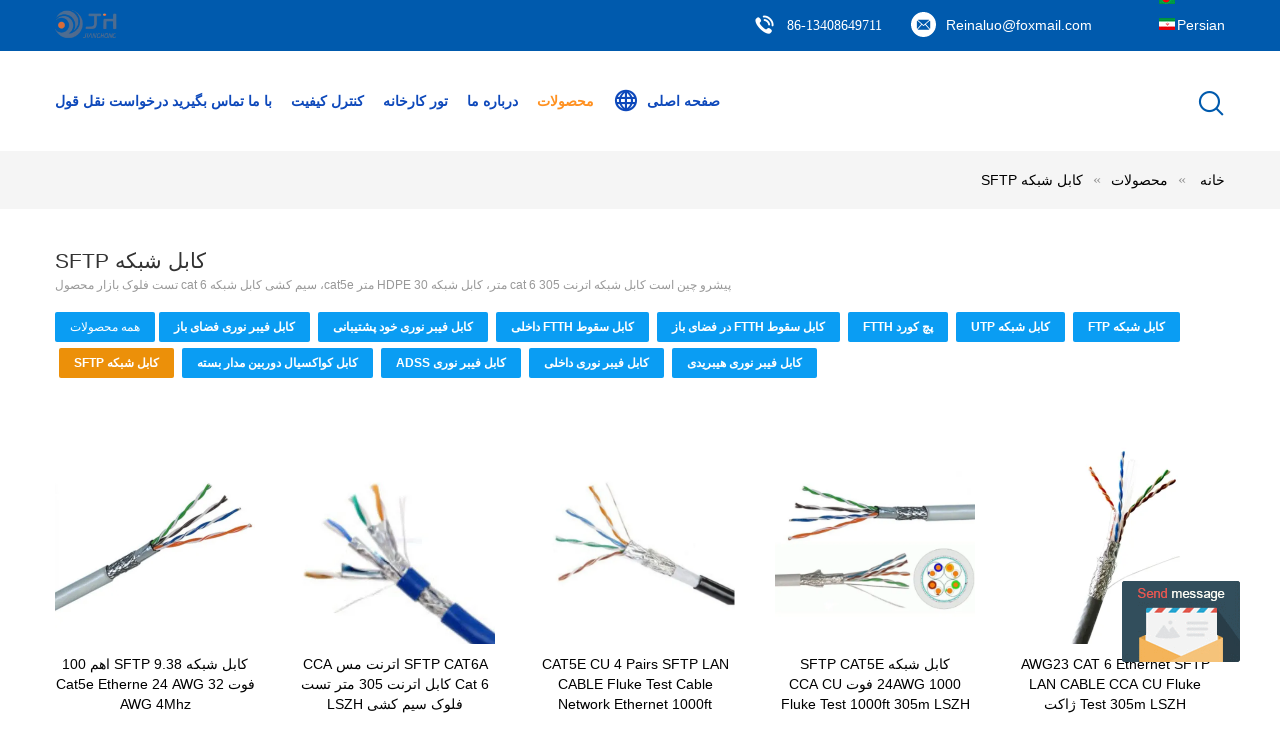

--- FILE ---
content_type: text/html
request_url: https://persian.outdoor-fiberoptic.com/supplier-666083-sftp-lan-cable
body_size: 22725
content:

<!DOCTYPE html>
<html DIR=RTL >
<head>
	<meta charset="utf-8">
	<meta http-equiv="X-UA-Compatible" content="IE=edge">
	<meta name="viewport" content="width=device-width, initial-scale=1">
    <link rel="alternate" href="//m.persian.outdoor-fiberoptic.com/supplier-666083-sftp-lan-cable" media="only screen and (max-width: 640px)" />
<link hreflang="en" rel="alternate" href="https://www.outdoor-fiberoptic.com/supplier-666083-sftp-lan-cable" />
<link hreflang="fr" rel="alternate" href="https://french.outdoor-fiberoptic.com/supplier-666083-sftp-lan-cable" />
<link hreflang="de" rel="alternate" href="https://german.outdoor-fiberoptic.com/supplier-666083-sftp-lan-cable" />
<link hreflang="it" rel="alternate" href="https://italian.outdoor-fiberoptic.com/supplier-666083-sftp-lan-cable" />
<link hreflang="ru" rel="alternate" href="https://russian.outdoor-fiberoptic.com/supplier-666083-sftp-lan-cable" />
<link hreflang="es" rel="alternate" href="https://spanish.outdoor-fiberoptic.com/supplier-666083-sftp-lan-cable" />
<link hreflang="pt" rel="alternate" href="https://portuguese.outdoor-fiberoptic.com/supplier-666083-sftp-lan-cable" />
<link hreflang="nl" rel="alternate" href="https://dutch.outdoor-fiberoptic.com/supplier-666083-sftp-lan-cable" />
<link hreflang="el" rel="alternate" href="https://greek.outdoor-fiberoptic.com/supplier-666083-sftp-lan-cable" />
<link hreflang="ja" rel="alternate" href="https://japanese.outdoor-fiberoptic.com/supplier-666083-sftp-lan-cable" />
<link hreflang="ko" rel="alternate" href="https://korean.outdoor-fiberoptic.com/supplier-666083-sftp-lan-cable" />
<link hreflang="ar" rel="alternate" href="https://arabic.outdoor-fiberoptic.com/supplier-666083-sftp-lan-cable" />
<link hreflang="hi" rel="alternate" href="https://hindi.outdoor-fiberoptic.com/supplier-666083-sftp-lan-cable" />
<link hreflang="tr" rel="alternate" href="https://turkish.outdoor-fiberoptic.com/supplier-666083-sftp-lan-cable" />
<link hreflang="id" rel="alternate" href="https://indonesian.outdoor-fiberoptic.com/supplier-666083-sftp-lan-cable" />
<link hreflang="vi" rel="alternate" href="https://vietnamese.outdoor-fiberoptic.com/supplier-666083-sftp-lan-cable" />
<link hreflang="th" rel="alternate" href="https://thai.outdoor-fiberoptic.com/supplier-666083-sftp-lan-cable" />
<link hreflang="bn" rel="alternate" href="https://bengali.outdoor-fiberoptic.com/supplier-666083-sftp-lan-cable" />
<link hreflang="pl" rel="alternate" href="https://polish.outdoor-fiberoptic.com/supplier-666083-sftp-lan-cable" />
<script type="text/javascript">
/*<![CDATA[*/
var colorUrl = '';
var query_string = ["Products","Show",666083];
var customtplcolor = 99604;
/*]]>*/
</script>
<title>کابل شبکه SFTP کارخانه, با کیفیت خوب بخرید کابل شبکه SFTP محصولات از چین</title>
    <meta name="keywords" content="چین کابل شبکه SFTP, کابل شبکه SFTP کارخانه, خرید کابل شبکه SFTP, کیفیت خوب کابل شبکه SFTP" />
    <meta name="description" content="قیمت کم بخرید کابل شبکه SFTP از جانب کابل شبکه SFTP کارخانه, ما با ارائه با کیفیت خوب کابل شبکه SFTP از چین." />
			<link type='text/css' rel='stylesheet' href='/??/images/global.css,/photo/outdoor-fiberoptic/sitetpl/style/common.css?ver=1648107094' media='all'>
			  <script type='text/javascript' src='/js/jquery.js'></script><script type="application/ld+json">[{"@context":"https:\/\/schema.org","@type":"Organization","name":"کابل شبکه SFTP \u06a9\u0627\u0631\u062e\u0627\u0646\u0647, \u0628\u0627 \u06a9\u06cc\u0641\u06cc\u062a \u062e\u0648\u0628 \u0628\u062e\u0631\u06cc\u062f کابل شبکه SFTP \u0645\u062d\u0635\u0648\u0644\u0627\u062a \u0627\u0632 \u0686\u06cc\u0646","description":"\u0642\u06cc\u0645\u062a \u06a9\u0645 \u0628\u062e\u0631\u06cc\u062f کابل شبکه SFTP \u0627\u0632 \u062c\u0627\u0646\u0628 کابل شبکه SFTP \u06a9\u0627\u0631\u062e\u0627\u0646\u0647, \u0645\u0627 \u0628\u0627 \u0627\u0631\u0627\u0626\u0647 \u0628\u0627 \u06a9\u06cc\u0641\u06cc\u062a \u062e\u0648\u0628 کابل شبکه SFTP \u0627\u0632 \u0686\u06cc\u0646.","url":"https:\/\/www.outdoor-fiberoptic.com\/supplier-666083-sftp-lan-cable","logo":"\/logo.gif","address":{"@type":"PostalAddress","addressLocality":"China","addressRegion":"CN","postalCode":"999001","streetAddress":"\u067e\u0627\u0631\u06a9 \u0635\u0646\u0639\u062a\u06cc \u0633\u06cc\u0686\u0648\u0627\u0646 \u062c\u06cc\u0627\u0646\u06af\u06cc\u0648 (\u067e\u0627\u0631\u06a9 \u0635\u0646\u0639\u062a\u06cc \u062c\u06cc\u0627\u0646\u06af\u06cc\u0648 \u0647\u0646\u0627\u0646)\u060c \u0645\u06cc\u0627\u0646 \u06cc\u0627\u0646\u06af\u060c \u0633\u06cc\u0686\u0648\u0627\u0646\u060c \u0686\u06cc\u0646"},"email":"Reinaluo@foxmail.com","image":"\/photo\/cl79699741-sichuan_jianghong_cable_manufacture_co_ltd.jpg","telephone":"86-13408649711"},{"@context":"https:\/\/schema.org","@type":"BreadcrumbList","itemListElement":[{"@type":"ListItem","position":2,"name":"\u0645\u062d\u0635\u0648\u0644\u0627\u062a","item":"https:\/\/persian.outdoor-fiberoptic.com\/products.html"},{"@type":"ListItem","position":3,"name":"\u06a9\u0627\u0628\u0644 \u0634\u0628\u06a9\u0647 SFTP","item":"https:\/\/persian.outdoor-fiberoptic.com\/supplier-666083-sftp-lan-cable"},{"@type":"ListItem","position":1,"name":"\u062e\u0627\u0646\u0647","item":"https:\/\/persian.outdoor-fiberoptic.com\/index.html"}]},{"itemListElement":[{"item":{"@context":"http:\/\/schema.org\/","@type":"Product","category":"\u06a9\u0627\u0628\u0644 \u0634\u0628\u06a9\u0647 SFTP","name":"\u06a9\u0627\u0628\u0644 \u0634\u0628\u06a9\u0647 SFTP 9.38 \u0627\u0647\u0645 100 \u0641\u0648\u062a Cat5e Etherne 24 AWG 32 AWG 4Mhz","url":"\/sale-23971177-9-38-ohm-sftp-lan-cable-100-ft-cat5e-etherne-24-awg-32-awg-4mhz.html","image":["\/photo\/pl82592460-9_38_ohm_sftp_lan_cable_100_ft_cat5e_etherne_24_awg_32_awg_4mhz.jpg"],"description":"\u0642\u06cc\u0645\u062a \u06a9\u0645 \u0628\u062e\u0631\u06cc\u062f کابل شبکه SFTP \u0627\u0632 \u062c\u0627\u0646\u0628 کابل شبکه SFTP \u06a9\u0627\u0631\u062e\u0627\u0646\u0647, \u0645\u0627 \u0628\u0627 \u0627\u0631\u0627\u0626\u0647 \u0628\u0627 \u06a9\u06cc\u0641\u06cc\u062a \u062e\u0648\u0628 کابل شبکه SFTP \u0627\u0632 \u0686\u06cc\u0646.","brand":{"@type":"Brand","name":"JiangHong or OEM"},"sku":"SFTP CAT6","model":"SFTP CAT6","manufacturer":{"@type":"Organization","legalName":"Sichuan Jianghong Cable Manufacture Co., Ltd.","address":{"@type":"PostalAddress","addressCountry":"China","addressLocality":"\u067e\u0627\u0631\u06a9 \u0635\u0646\u0639\u062a\u06cc \u0633\u06cc\u0686\u0648\u0627\u0646 \u062c\u06cc\u0627\u0646\u06af\u06cc\u0648 (\u067e\u0627\u0631\u06a9 \u0635\u0646\u0639\u062a\u06cc \u062c\u06cc\u0627\u0646\u06af\u06cc\u0648 \u0647\u0646\u0627\u0646)\u060c \u0645\u06cc\u0627\u0646 \u06cc\u0627\u0646\u06af\u060c \u0633\u06cc\u0686\u0648\u0627\u0646\u060c \u0686\u06cc\u0646"}},"review":{"@type":"Review","reviewRating":{"@type":"Rating","ratingValue":5},"author":{"@type":"Person","name":"Reina"}},"aggregateRating":{"@type":"aggregateRating","ratingValue":4.8,"reviewCount":110},"offers":[{"@type":"Offer","price":"22","priceCurrency":"USD","url":"\/sale-23971177-9-38-ohm-sftp-lan-cable-100-ft-cat5e-etherne-24-awg-32-awg-4mhz.html","priceValidUntil":"2023-04-08","itemCondition":"https:\/\/schema.org\/UsedCondition","availability":"https:\/\/schema.org\/InStock","offerCount":1},{"@type":"AggregateOffer","offerCount":"100","highPrice":1,"lowPrice":"0.01","priceCurrency":"1"}]},"position":1,"@type":"ListItem"},{"item":{"@context":"http:\/\/schema.org\/","@type":"Product","category":"\u06a9\u0627\u0628\u0644 \u0634\u0628\u06a9\u0647 SFTP","name":"SFTP CAT6A \u0627\u062a\u0631\u0646\u062a \u0645\u0633 CCA Cat 6 \u06a9\u0627\u0628\u0644 \u0627\u062a\u0631\u0646\u062a 305 \u0645\u062a\u0631 \u062a\u0633\u062a \u0641\u0644\u0648\u06a9 \u0633\u06cc\u0645 \u06a9\u0634\u06cc LSZH","url":"\/sale-23357391-sftp-cat6a-ethernet-copper-cca-cat-6-ethernet-cable-305m-fluke-test-lszh-wiring.html","image":["\/photo\/pl79678364-sftp_cat6a_ethernet_copper_cca_cat_6_ethernet_cable_305m_fluke_test_lszh_wiring.jpg","\/photo\/pl79678362-sftp_cat6a_ethernet_copper_cca_cat_6_ethernet_cable_305m_fluke_test_lszh_wiring.jpg"],"description":"\u0642\u06cc\u0645\u062a \u06a9\u0645 \u0628\u062e\u0631\u06cc\u062f کابل شبکه SFTP \u0627\u0632 \u062c\u0627\u0646\u0628 کابل شبکه SFTP \u06a9\u0627\u0631\u062e\u0627\u0646\u0647, \u0645\u0627 \u0628\u0627 \u0627\u0631\u0627\u0626\u0647 \u0628\u0627 \u06a9\u06cc\u0641\u06cc\u062a \u062e\u0648\u0628 کابل شبکه SFTP \u0627\u0632 \u0686\u06cc\u0646.","brand":{"@type":"Brand","name":"JIANGHONG or OEM"},"sku":"SFTP CAT6 CAT6A","model":"SFTP CAT6 CAT6A","manufacturer":{"@type":"Organization","legalName":"Sichuan Jianghong Cable Manufacture Co., Ltd.","address":{"@type":"PostalAddress","addressCountry":"China","addressLocality":"\u067e\u0627\u0631\u06a9 \u0635\u0646\u0639\u062a\u06cc \u0633\u06cc\u0686\u0648\u0627\u0646 \u062c\u06cc\u0627\u0646\u06af\u06cc\u0648 (\u067e\u0627\u0631\u06a9 \u0635\u0646\u0639\u062a\u06cc \u062c\u06cc\u0627\u0646\u06af\u06cc\u0648 \u0647\u0646\u0627\u0646)\u060c \u0645\u06cc\u0627\u0646 \u06cc\u0627\u0646\u06af\u060c \u0633\u06cc\u0686\u0648\u0627\u0646\u060c \u0686\u06cc\u0646"}},"review":{"@type":"Review","reviewRating":{"@type":"Rating","ratingValue":5},"author":{"@type":"Person","name":"Reina"}},"aggregateRating":{"@type":"aggregateRating","ratingValue":5,"reviewCount":159},"offers":[{"@type":"Offer","price":"1.00","priceCurrency":"USD","url":"\/sale-23357391-sftp-cat6a-ethernet-copper-cca-cat-6-ethernet-cable-305m-fluke-test-lszh-wiring.html","priceValidUntil":"2023-04-08","itemCondition":"https:\/\/schema.org\/UsedCondition","availability":"https:\/\/schema.org\/InStock","offerCount":1},{"@type":"AggregateOffer","offerCount":"30500","highPrice":1,"lowPrice":"0.01","priceCurrency":"USD"}]},"position":2,"@type":"ListItem"},{"item":{"@context":"http:\/\/schema.org\/","@type":"Product","category":"\u06a9\u0627\u0628\u0644 \u0634\u0628\u06a9\u0647 SFTP","name":"CAT5E CU 4 Pairs SFTP LAN CABLE Fluke Test Cable Network Ethernet 1000ft Double Jacket 305m","url":"\/sale-23353090-cat5e-cu-4-pairs-sftp-lan-cable-fluke-test-ethernet-network-cable-1000ft-double-jacket-305m.html","image":["\/photo\/pl79657645-cat5e_cu_4_pairs_sftp_lan_cable_fluke_test_ethernet_network_cable_1000ft_double_jacket_305m.jpg","\/photo\/pl79657616-cat5e_cu_4_pairs_sftp_lan_cable_fluke_test_ethernet_network_cable_1000ft_double_jacket_305m.jpg","\/photo\/pl79657626-cat5e_cu_4_pairs_sftp_lan_cable_fluke_test_ethernet_network_cable_1000ft_double_jacket_305m.jpg","\/photo\/pl79657617-cat5e_cu_4_pairs_sftp_lan_cable_fluke_test_ethernet_network_cable_1000ft_double_jacket_305m.jpg"],"description":"\u0642\u06cc\u0645\u062a \u06a9\u0645 \u0628\u062e\u0631\u06cc\u062f کابل شبکه SFTP \u0627\u0632 \u062c\u0627\u0646\u0628 کابل شبکه SFTP \u06a9\u0627\u0631\u062e\u0627\u0646\u0647, \u0645\u0627 \u0628\u0627 \u0627\u0631\u0627\u0626\u0647 \u0628\u0627 \u06a9\u06cc\u0641\u06cc\u062a \u062e\u0648\u0628 کابل شبکه SFTP \u0627\u0632 \u0686\u06cc\u0646.","brand":{"@type":"Brand","name":"JIANGHONG or OEM"},"sku":"SFTP CAT5 (CCA)","model":"SFTP CAT5 (CCA)","manufacturer":{"@type":"Organization","legalName":"Sichuan Jianghong Cable Manufacture Co., Ltd.","address":{"@type":"PostalAddress","addressCountry":"China","addressLocality":"\u067e\u0627\u0631\u06a9 \u0635\u0646\u0639\u062a\u06cc \u0633\u06cc\u0686\u0648\u0627\u0646 \u062c\u06cc\u0627\u0646\u06af\u06cc\u0648 (\u067e\u0627\u0631\u06a9 \u0635\u0646\u0639\u062a\u06cc \u062c\u06cc\u0627\u0646\u06af\u06cc\u0648 \u0647\u0646\u0627\u0646)\u060c \u0645\u06cc\u0627\u0646 \u06cc\u0627\u0646\u06af\u060c \u0633\u06cc\u0686\u0648\u0627\u0646\u060c \u0686\u06cc\u0646"}},"review":{"@type":"Review","reviewRating":{"@type":"Rating","ratingValue":5},"author":{"@type":"Person","name":"Reina"}},"aggregateRating":{"@type":"aggregateRating","ratingValue":5,"reviewCount":156},"offers":[{"@type":"Offer","price":"1.00","priceCurrency":"USD","url":"\/sale-23353090-cat5e-cu-4-pairs-sftp-lan-cable-fluke-test-ethernet-network-cable-1000ft-double-jacket-305m.html","priceValidUntil":"2023-04-08","itemCondition":"https:\/\/schema.org\/UsedCondition","availability":"https:\/\/schema.org\/InStock","offerCount":1},{"@type":"AggregateOffer","offerCount":"30500","highPrice":1,"lowPrice":"0.01","priceCurrency":"USD"}]},"position":3,"@type":"ListItem"},{"item":{"@context":"http:\/\/schema.org\/","@type":"Product","category":"\u06a9\u0627\u0628\u0644 \u0634\u0628\u06a9\u0647 SFTP","name":"\u06a9\u0627\u0628\u0644 \u0634\u0628\u06a9\u0647 SFTP CAT5E 24AWG 1000 \u0641\u0648\u062a CCA CU Fluke Test 1000ft 305m LSZH","url":"\/sale-23352443-sftp-cat5e-24awg-network-cable-1000-ft-cca-cu-fluke-test-1000ft-305m-lszh-jacket.html","image":["\/photo\/pl79654321-sftp_cat5e_24awg_network_cable_1000_ft_cca_cu_fluke_test_1000ft_305m_lszh_jacket.jpg","\/photo\/pl79654491-sftp_cat5e_24awg_network_cable_1000_ft_cca_cu_fluke_test_1000ft_305m_lszh_jacket.jpg"],"description":"\u0642\u06cc\u0645\u062a \u06a9\u0645 \u0628\u062e\u0631\u06cc\u062f کابل شبکه SFTP \u0627\u0632 \u062c\u0627\u0646\u0628 کابل شبکه SFTP \u06a9\u0627\u0631\u062e\u0627\u0646\u0647, \u0645\u0627 \u0628\u0627 \u0627\u0631\u0627\u0626\u0647 \u0628\u0627 \u06a9\u06cc\u0641\u06cc\u062a \u062e\u0648\u0628 کابل شبکه SFTP \u0627\u0632 \u0686\u06cc\u0646.","brand":{"@type":"Brand","name":"JiangHong or OEM"},"sku":"SFTP CAT5E","model":"SFTP CAT5E","manufacturer":{"@type":"Organization","legalName":"Sichuan Jianghong Cable Manufacture Co., Ltd.","address":{"@type":"PostalAddress","addressCountry":"China","addressLocality":"\u067e\u0627\u0631\u06a9 \u0635\u0646\u0639\u062a\u06cc \u0633\u06cc\u0686\u0648\u0627\u0646 \u062c\u06cc\u0627\u0646\u06af\u06cc\u0648 (\u067e\u0627\u0631\u06a9 \u0635\u0646\u0639\u062a\u06cc \u062c\u06cc\u0627\u0646\u06af\u06cc\u0648 \u0647\u0646\u0627\u0646)\u060c \u0645\u06cc\u0627\u0646 \u06cc\u0627\u0646\u06af\u060c \u0633\u06cc\u0686\u0648\u0627\u0646\u060c \u0686\u06cc\u0646"}},"review":{"@type":"Review","reviewRating":{"@type":"Rating","ratingValue":5},"author":{"@type":"Person","name":"Reina"}},"aggregateRating":{"@type":"aggregateRating","ratingValue":4.6,"reviewCount":156},"offers":[{"@type":"Offer","price":"22","priceCurrency":"USD","url":"\/sale-23352443-sftp-cat5e-24awg-network-cable-1000-ft-cca-cu-fluke-test-1000ft-305m-lszh-jacket.html","priceValidUntil":"2023-04-08","itemCondition":"https:\/\/schema.org\/UsedCondition","availability":"https:\/\/schema.org\/InStock","offerCount":1},{"@type":"AggregateOffer","offerCount":"100","highPrice":1,"lowPrice":"0.01","priceCurrency":"1"}]},"position":4,"@type":"ListItem"},{"item":{"@context":"http:\/\/schema.org\/","@type":"Product","category":"\u06a9\u0627\u0628\u0644 \u0634\u0628\u06a9\u0647 SFTP","name":"AWG23 CAT 6 Ethernet SFTP LAN CABLE CCA CU Fluke Test 305m LSZH \u0698\u0627\u06a9\u062a","url":"\/sale-23218219-awg23-cat-6-ethernet-sftp-lan-cable-cca-cu-fluke-test-305m-lszh-jacket.html","image":["\/photo\/pl79063415-awg23_cat_6_ethernet_sftp_lan_cable_cca_cu_fluke_test_305m_lszh_jacket.jpg","\/photo\/pl79063413-awg23_cat_6_ethernet_sftp_lan_cable_cca_cu_fluke_test_305m_lszh_jacket.jpg"],"description":"\u0642\u06cc\u0645\u062a \u06a9\u0645 \u0628\u062e\u0631\u06cc\u062f کابل شبکه SFTP \u0627\u0632 \u062c\u0627\u0646\u0628 کابل شبکه SFTP \u06a9\u0627\u0631\u062e\u0627\u0646\u0647, \u0645\u0627 \u0628\u0627 \u0627\u0631\u0627\u0626\u0647 \u0628\u0627 \u06a9\u06cc\u0641\u06cc\u062a \u062e\u0648\u0628 کابل شبکه SFTP \u0627\u0632 \u0686\u06cc\u0646.","brand":{"@type":"Brand","name":"JiangHong or OEM"},"sku":"SFTP CAT6","model":"SFTP CAT6","manufacturer":{"@type":"Organization","legalName":"Sichuan Jianghong Cable Manufacture Co., Ltd.","address":{"@type":"PostalAddress","addressCountry":"China","addressLocality":"\u067e\u0627\u0631\u06a9 \u0635\u0646\u0639\u062a\u06cc \u0633\u06cc\u0686\u0648\u0627\u0646 \u062c\u06cc\u0627\u0646\u06af\u06cc\u0648 (\u067e\u0627\u0631\u06a9 \u0635\u0646\u0639\u062a\u06cc \u062c\u06cc\u0627\u0646\u06af\u06cc\u0648 \u0647\u0646\u0627\u0646)\u060c \u0645\u06cc\u0627\u0646 \u06cc\u0627\u0646\u06af\u060c \u0633\u06cc\u0686\u0648\u0627\u0646\u060c \u0686\u06cc\u0646"}},"review":{"@type":"Review","reviewRating":{"@type":"Rating","ratingValue":5},"author":{"@type":"Person","name":"Reina"}},"aggregateRating":{"@type":"aggregateRating","ratingValue":4.5,"reviewCount":158},"offers":[{"@type":"Offer","price":"22","priceCurrency":"USD","url":"\/sale-23218219-awg23-cat-6-ethernet-sftp-lan-cable-cca-cu-fluke-test-305m-lszh-jacket.html","priceValidUntil":"2023-04-08","itemCondition":"https:\/\/schema.org\/UsedCondition","availability":"https:\/\/schema.org\/InStock","offerCount":1},{"@type":"AggregateOffer","offerCount":"100","highPrice":1,"lowPrice":"0.01","priceCurrency":"1"}]},"position":5,"@type":"ListItem"},{"item":{"@context":"http:\/\/schema.org\/","@type":"Product","category":"\u06a9\u0627\u0628\u0644 \u0634\u0628\u06a9\u0647 SFTP","name":"CCA 10 \u0645\u062a\u0631 20 \u0645\u062a\u0631 30 \u0645\u062a\u0631 Cat6 \u06a9\u0627\u0628\u0644 \u0627\u062a\u0631\u0646\u062a SFTP \u0634\u0628\u06a9\u0647 \u0648\u0635\u0644\u0647 \u06a9\u0627\u0628\u0644 \u0641\u06cc\u0628\u0631 \u0646\u0648\u0631\u06cc \u062f\u0631 \u0641\u0636\u0627\u06cc \u0628\u0627\u0632","url":"\/sale-21032199-cca-10m-20m-30m-cat6-ethernet-cable-sftp-network-outdoor-fiber-optic-patch-cable.html","image":["\/photo\/pl69908682-cca_10m_20m_30m_cat6_ethernet_cable_sftp_network_outdoor_fiber_optic_patch_cable.jpg","\/photo\/pl69908817-cca_10m_20m_30m_cat6_ethernet_cable_sftp_network_outdoor_fiber_optic_patch_cable.jpg"],"description":"\u0642\u06cc\u0645\u062a \u06a9\u0645 \u0628\u062e\u0631\u06cc\u062f کابل شبکه SFTP \u0627\u0632 \u062c\u0627\u0646\u0628 کابل شبکه SFTP \u06a9\u0627\u0631\u062e\u0627\u0646\u0647, \u0645\u0627 \u0628\u0627 \u0627\u0631\u0627\u0626\u0647 \u0628\u0627 \u06a9\u06cc\u0641\u06cc\u062a \u062e\u0648\u0628 کابل شبکه SFTP \u0627\u0632 \u0686\u06cc\u0646.","brand":{"@type":"Brand","name":"JIANGHONG or OEM"},"sku":"\u067e\u0686 \u06a9\u0648\u0631\u062f (SFTP CAT56)","model":"\u067e\u0686 \u06a9\u0648\u0631\u062f (SFTP CAT56)","manufacturer":{"@type":"Organization","legalName":"Sichuan Jianghong Cable Manufacture Co., Ltd.","address":{"@type":"PostalAddress","addressCountry":"China","addressLocality":"\u067e\u0627\u0631\u06a9 \u0635\u0646\u0639\u062a\u06cc \u0633\u06cc\u0686\u0648\u0627\u0646 \u062c\u06cc\u0627\u0646\u06af\u06cc\u0648 (\u067e\u0627\u0631\u06a9 \u0635\u0646\u0639\u062a\u06cc \u062c\u06cc\u0627\u0646\u06af\u06cc\u0648 \u0647\u0646\u0627\u0646)\u060c \u0645\u06cc\u0627\u0646 \u06cc\u0627\u0646\u06af\u060c \u0633\u06cc\u0686\u0648\u0627\u0646\u060c \u0686\u06cc\u0646"}},"review":{"@type":"Review","reviewRating":{"@type":"Rating","ratingValue":5},"author":{"@type":"Person","name":"Reina"}},"aggregateRating":{"@type":"aggregateRating","ratingValue":4.5,"reviewCount":135},"offers":[{"@type":"Offer","price":"1.00","priceCurrency":"USD","url":"\/sale-21032199-cca-10m-20m-30m-cat6-ethernet-cable-sftp-network-outdoor-fiber-optic-patch-cable.html","priceValidUntil":"2023-04-08","itemCondition":"https:\/\/schema.org\/UsedCondition","availability":"https:\/\/schema.org\/InStock","offerCount":1},{"@type":"AggregateOffer","offerCount":"30500","highPrice":1,"lowPrice":"0.01","priceCurrency":"USD"}]},"position":6,"@type":"ListItem"},{"item":{"@context":"http:\/\/schema.org\/","@type":"Product","category":"\u06a9\u0627\u0628\u0644 \u0634\u0628\u06a9\u0647 SFTP","name":"CCA 10 \u0645\u062a\u0631 20 \u0645\u062a\u0631 SFTP \u06a9\u0627\u0628\u0644 LAN 30 \u0645\u062a\u0631 Cat5e \u0634\u0628\u06a9\u0647 \u0648\u0635\u0644\u0647 \u06a9\u0627\u0628\u0644 \u0628\u0631\u0627\u06cc \u0641\u0636\u0627\u06cc \u0628\u0627\u0632","url":"\/sale-21031696-cca-10m-20m-sftp-lan-cable-30m-cat5e-network-patch-cable-for-outdoor.html","image":["\/photo\/pl69906765-cca_10m_20m_sftp_lan_cable_30m_cat5e_network_patch_cable_for_outdoor.jpg","\/photo\/pl69906802-cca_10m_20m_sftp_lan_cable_30m_cat5e_network_patch_cable_for_outdoor.jpg"],"description":"\u0642\u06cc\u0645\u062a \u06a9\u0645 \u0628\u062e\u0631\u06cc\u062f کابل شبکه SFTP \u0627\u0632 \u062c\u0627\u0646\u0628 کابل شبکه SFTP \u06a9\u0627\u0631\u062e\u0627\u0646\u0647, \u0645\u0627 \u0628\u0627 \u0627\u0631\u0627\u0626\u0647 \u0628\u0627 \u06a9\u06cc\u0641\u06cc\u062a \u062e\u0648\u0628 کابل شبکه SFTP \u0627\u0632 \u0686\u06cc\u0646.","brand":{"@type":"Brand","name":"JIANGHONG or OEM"},"sku":"\u067e\u0686 \u06a9\u0648\u0631\u062f (SFTP CAT5E)","model":"\u067e\u0686 \u06a9\u0648\u0631\u062f (SFTP CAT5E)","manufacturer":{"@type":"Organization","legalName":"Sichuan Jianghong Cable Manufacture Co., Ltd.","address":{"@type":"PostalAddress","addressCountry":"China","addressLocality":"\u067e\u0627\u0631\u06a9 \u0635\u0646\u0639\u062a\u06cc \u0633\u06cc\u0686\u0648\u0627\u0646 \u062c\u06cc\u0627\u0646\u06af\u06cc\u0648 (\u067e\u0627\u0631\u06a9 \u0635\u0646\u0639\u062a\u06cc \u062c\u06cc\u0627\u0646\u06af\u06cc\u0648 \u0647\u0646\u0627\u0646)\u060c \u0645\u06cc\u0627\u0646 \u06cc\u0627\u0646\u06af\u060c \u0633\u06cc\u0686\u0648\u0627\u0646\u060c \u0686\u06cc\u0646"}},"review":{"@type":"Review","reviewRating":{"@type":"Rating","ratingValue":5},"author":{"@type":"Person","name":"Reina"}},"aggregateRating":{"@type":"aggregateRating","ratingValue":4.9,"reviewCount":165},"offers":[{"@type":"Offer","price":"1.00","priceCurrency":"USD","url":"\/sale-21031696-cca-10m-20m-sftp-lan-cable-30m-cat5e-network-patch-cable-for-outdoor.html","priceValidUntil":"2023-04-08","itemCondition":"https:\/\/schema.org\/UsedCondition","availability":"https:\/\/schema.org\/InStock","offerCount":1},{"@type":"AggregateOffer","offerCount":"30500","highPrice":1,"lowPrice":"0.01","priceCurrency":"USD"}]},"position":7,"@type":"ListItem"},{"item":{"@context":"http:\/\/schema.org\/","@type":"Product","category":"\u06a9\u0627\u0628\u0644 \u0634\u0628\u06a9\u0647 SFTP","name":"\u0633\u06cc\u0645 \u06a9\u0634\u06cc \u06a9\u0627\u0628\u0644 \u0634\u0628\u06a9\u0647 \u0645\u0633\u06cc SFTP Cat 6 Double Jacket Fluke Test 305m LSZH PE Network","url":"\/sale-21027631-copper-sftp-cat-6-network-cable-wiring-double-jacket-fluke-test-305m-lszh-pe-network.html","image":["\/photo\/pl69890437-copper_sftp_cat_6_network_cable_wiring_double_jacket_fluke_test_305m_lszh_pe_network.jpg","\/photo\/pl69890508-copper_sftp_cat_6_network_cable_wiring_double_jacket_fluke_test_305m_lszh_pe_network.jpg"],"description":"\u0642\u06cc\u0645\u062a \u06a9\u0645 \u0628\u062e\u0631\u06cc\u062f کابل شبکه SFTP \u0627\u0632 \u062c\u0627\u0646\u0628 کابل شبکه SFTP \u06a9\u0627\u0631\u062e\u0627\u0646\u0647, \u0645\u0627 \u0628\u0627 \u0627\u0631\u0627\u0626\u0647 \u0628\u0627 \u06a9\u06cc\u0641\u06cc\u062a \u062e\u0648\u0628 کابل شبکه SFTP \u0627\u0632 \u0686\u06cc\u0646.","brand":{"@type":"Brand","name":"JIANGHONG or OEM"},"sku":"SFTP CAT6 (\u0645\u0633)","model":"SFTP CAT6 (\u0645\u0633)","manufacturer":{"@type":"Organization","legalName":"Sichuan Jianghong Cable Manufacture Co., Ltd.","address":{"@type":"PostalAddress","addressCountry":"China","addressLocality":"\u067e\u0627\u0631\u06a9 \u0635\u0646\u0639\u062a\u06cc \u0633\u06cc\u0686\u0648\u0627\u0646 \u062c\u06cc\u0627\u0646\u06af\u06cc\u0648 (\u067e\u0627\u0631\u06a9 \u0635\u0646\u0639\u062a\u06cc \u062c\u06cc\u0627\u0646\u06af\u06cc\u0648 \u0647\u0646\u0627\u0646)\u060c \u0645\u06cc\u0627\u0646 \u06cc\u0627\u0646\u06af\u060c \u0633\u06cc\u0686\u0648\u0627\u0646\u060c \u0686\u06cc\u0646"}},"review":{"@type":"Review","reviewRating":{"@type":"Rating","ratingValue":5},"author":{"@type":"Person","name":"Reina"}},"aggregateRating":{"@type":"aggregateRating","ratingValue":4.5,"reviewCount":141},"offers":[{"@type":"Offer","price":"1.00","priceCurrency":"USD","url":"\/sale-21027631-copper-sftp-cat-6-network-cable-wiring-double-jacket-fluke-test-305m-lszh-pe-network.html","priceValidUntil":"2023-04-08","itemCondition":"https:\/\/schema.org\/UsedCondition","availability":"https:\/\/schema.org\/InStock","offerCount":1},{"@type":"AggregateOffer","offerCount":"30500","highPrice":1,"lowPrice":"0.01","priceCurrency":"USD"}]},"position":8,"@type":"ListItem"},{"item":{"@context":"http:\/\/schema.org\/","@type":"Product","category":"\u06a9\u0627\u0628\u0644 \u0634\u0628\u06a9\u0647 SFTP","name":"CAT5E SFTP LAN CABLE 305 \u0645\u062a\u0631\u06cc \u06a9\u0627\u0628\u0644 \u0641\u06cc\u0628\u0631 \u0646\u0648\u0631\u06cc 1000 \u0641\u0648\u062a \u062a\u0633\u062a \u0641\u0644\u0648\u06a9 \u062f\u0631 \u0641\u0636\u0627\u06cc \u0628\u0627\u0632","url":"\/sale-21026665-305m-ethernet-cat5e-sftp-lan-cable-1000-ft-fiber-optic-cable-outdoor-fluke-test.html","image":["\/photo\/pl69885923-305m_ethernet_cat5e_sftp_lan_cable_1000_ft_fiber_optic_cable_outdoor_fluke_test.jpg","\/photo\/pl69886410-305m_ethernet_cat5e_sftp_lan_cable_1000_ft_fiber_optic_cable_outdoor_fluke_test.jpg"],"description":"\u0642\u06cc\u0645\u062a \u06a9\u0645 \u0628\u062e\u0631\u06cc\u062f کابل شبکه SFTP \u0627\u0632 \u062c\u0627\u0646\u0628 کابل شبکه SFTP \u06a9\u0627\u0631\u062e\u0627\u0646\u0647, \u0645\u0627 \u0628\u0627 \u0627\u0631\u0627\u0626\u0647 \u0628\u0627 \u06a9\u06cc\u0641\u06cc\u062a \u062e\u0648\u0628 کابل شبکه SFTP \u0627\u0632 \u0686\u06cc\u0646.","brand":{"@type":"Brand","name":"JIANGHONG or OEM"},"sku":"SFTP CAT5 (CCA)","model":"SFTP CAT5 (CCA)","manufacturer":{"@type":"Organization","legalName":"Sichuan Jianghong Cable Manufacture Co., Ltd.","address":{"@type":"PostalAddress","addressCountry":"China","addressLocality":"\u067e\u0627\u0631\u06a9 \u0635\u0646\u0639\u062a\u06cc \u0633\u06cc\u0686\u0648\u0627\u0646 \u062c\u06cc\u0627\u0646\u06af\u06cc\u0648 (\u067e\u0627\u0631\u06a9 \u0635\u0646\u0639\u062a\u06cc \u062c\u06cc\u0627\u0646\u06af\u06cc\u0648 \u0647\u0646\u0627\u0646)\u060c \u0645\u06cc\u0627\u0646 \u06cc\u0627\u0646\u06af\u060c \u0633\u06cc\u0686\u0648\u0627\u0646\u060c \u0686\u06cc\u0646"}},"review":{"@type":"Review","reviewRating":{"@type":"Rating","ratingValue":5},"author":{"@type":"Person","name":"Reina"}},"aggregateRating":{"@type":"aggregateRating","ratingValue":4.8,"reviewCount":189},"offers":[{"@type":"Offer","price":"1.00","priceCurrency":"USD","url":"\/sale-21026665-305m-ethernet-cat5e-sftp-lan-cable-1000-ft-fiber-optic-cable-outdoor-fluke-test.html","priceValidUntil":"2023-04-08","itemCondition":"https:\/\/schema.org\/UsedCondition","availability":"https:\/\/schema.org\/InStock","offerCount":1},{"@type":"AggregateOffer","offerCount":"30500","highPrice":1,"lowPrice":"0.01","priceCurrency":"USD"}]},"position":9,"@type":"ListItem"},{"item":{"@context":"http:\/\/schema.org\/","@type":"Product","category":"\u06a9\u0627\u0628\u0644 \u0634\u0628\u06a9\u0647 SFTP","name":"\u06a9\u0627\u0628\u0644 \u0627\u062a\u0631\u0646\u062a \u062a\u062e\u062a AWG23 CCA 4 \u062c\u0641\u062a Lan Cat6 \u0628\u0631\u0627\u06cc \u0627\u0631\u062a\u0628\u0627\u0637","url":"\/sale-15444304-awg23-cca-copper-4-pair-lan-cat6-flat-ethernet-cable-for-communication.html","image":["\/photo\/pl42084726-awg23_cca_copper_4_pair_lan_cat6_flat_ethernet_cable_for_communication.jpg","\/photo\/pl42084739-awg23_cca_copper_4_pair_lan_cat6_flat_ethernet_cable_for_communication.jpg","\/photo\/pl42084740-awg23_cca_copper_4_pair_lan_cat6_flat_ethernet_cable_for_communication.jpg"],"description":"\u0642\u06cc\u0645\u062a \u06a9\u0645 \u0628\u062e\u0631\u06cc\u062f کابل شبکه SFTP \u0627\u0632 \u062c\u0627\u0646\u0628 کابل شبکه SFTP \u06a9\u0627\u0631\u062e\u0627\u0646\u0647, \u0645\u0627 \u0628\u0627 \u0627\u0631\u0627\u0626\u0647 \u0628\u0627 \u06a9\u06cc\u0641\u06cc\u062a \u062e\u0648\u0628 کابل شبکه SFTP \u0627\u0632 \u0686\u06cc\u0646.","brand":{"@type":"Brand","name":"JiangHong or OEM"},"sku":"SFTP CAT6","model":"SFTP CAT6","manufacturer":{"@type":"Organization","legalName":"Sichuan Jianghong Cable Manufacture Co., Ltd.","address":{"@type":"PostalAddress","addressCountry":"China","addressLocality":"\u067e\u0627\u0631\u06a9 \u0635\u0646\u0639\u062a\u06cc \u0633\u06cc\u0686\u0648\u0627\u0646 \u062c\u06cc\u0627\u0646\u06af\u06cc\u0648 (\u067e\u0627\u0631\u06a9 \u0635\u0646\u0639\u062a\u06cc \u062c\u06cc\u0627\u0646\u06af\u06cc\u0648 \u0647\u0646\u0627\u0646)\u060c \u0645\u06cc\u0627\u0646 \u06cc\u0627\u0646\u06af\u060c \u0633\u06cc\u0686\u0648\u0627\u0646\u060c \u0686\u06cc\u0646"}},"review":{"@type":"Review","reviewRating":{"@type":"Rating","ratingValue":5},"author":{"@type":"Person","name":"Reina"}},"aggregateRating":{"@type":"aggregateRating","ratingValue":4.8,"reviewCount":195},"offers":[{"@type":"Offer","price":"22","priceCurrency":"USD","url":"\/sale-15444304-awg23-cca-copper-4-pair-lan-cat6-flat-ethernet-cable-for-communication.html","priceValidUntil":"2023-04-08","itemCondition":"https:\/\/schema.org\/UsedCondition","availability":"https:\/\/schema.org\/InStock","offerCount":1},{"@type":"AggregateOffer","offerCount":"100","highPrice":1,"lowPrice":"0.01","priceCurrency":"1"}]},"position":10,"@type":"ListItem"}]}]</script></head>
<body>
	<div id="floatAd" style="width:115px; z-index: 99999;position:absolute;right:40px;bottom:60px;
	height:79px;		">
		<form method="post"
		      onSubmit="return changeAction(this,'/contactnow.html');">
			<input type="hidden" name="pid" value=""/>
			<input alt='پیام فرستادن' onclick="this.blur()" type="image"
			       src="/images/floatimage_5.gif"/>
		</form>

			</div>
<script>
var originProductInfo = '';
var originProductInfo = {"showproduct":1,"pid":"23971177","name":"\u06a9\u0627\u0628\u0644 \u0634\u0628\u06a9\u0647 SFTP 9.38 \u0627\u0647\u0645 100 \u0641\u0648\u062a Cat5e Etherne 24 AWG 32 AWG 4Mhz","source_url":"\/sale-23971177-sftp-9-38-100-cat5e-etherne-24-awg-32-awg-4mhz.html","picurl":"\/photo\/pd82592460-9_38_ohm_sftp_lan_cable_100_ft_cat5e_etherne_24_awg_32_awg_4mhz.jpg","propertyDetail":[["\u0645\u0648\u0627\u062f \u0647\u0627\u062f\u06cc","CCA\/\u0645\u0633"],["\u062a\u0627\u06cc\u067e \u06a9\u0646\u06cc\u062f","SFTP CAT6"],["\u06a9\u0627\u0631\u0628\u0631\u062f","\u0627\u0631\u062a\u0628\u0627\u0637\u0627\u062a \u0645\u062d\u0644\u06cc\u060c \u0645\u062e\u0627\u0628\u0631\u0627\u062a\u060c \u0627\u0628\u0632\u0627\u0631 \u062f\u0642\u06cc\u0642\u060c \u0634\u0628\u06a9\u0647 \u0647\u0627"],["\u0633\u067e\u0631","\u0641\u0648\u06cc\u0644 \u06cc\u0627 \u0641\u0648\u06cc\u0644 + \u0622\u0644\u0648\u0645\u06cc\u0646\u06cc\u0648\u0645 \u0645\u0646\u06cc\u0632\u06cc\u0645 \u0628\u0627\u0641\u062a\u0647"]],"company_name":null,"picurl_c":"\/photo\/pc82592460-9_38_ohm_sftp_lan_cable_100_ft_cat5e_etherne_24_awg_32_awg_4mhz.jpg","price":"US $22-42 \/ Box","username":"Reina","viewTime":"\u0622\u062e\u0631\u06cc\u0646 \u0648\u0631\u0648\u062f : 3 \u0633\u0627\u0639\u062a \u0647\u0627 23 \u062f\u0642\u0627\u06cc\u0642 \u067e\u06cc\u0634","subject":"\u0632\u0645\u0627\u0646 \u062a\u062d\u0648\u06cc\u0644 \u062f\u0631 \u06a9\u0627\u0628\u0644 \u0634\u0628\u06a9\u0647 SFTP 9.38 \u0627\u0647\u0645 100 \u0641\u0648\u062a Cat5e Etherne 24 AWG 32 AWG 4Mhz \u0686\u0642\u062f\u0631 \u0627\u0633\u062a","countrycode":"GB"};
var save_url = "/contactsave.html";
var update_url = "/updateinquiry.html";
var productInfo = {};
var defaulProductInfo = {};
var myDate = new Date();
var curDate = myDate.getFullYear()+'-'+(parseInt(myDate.getMonth())+1)+'-'+myDate.getDate();
var message = '';
var default_pop = 1;
var leaveMessageDialog = document.getElementsByClassName('leave-message-dialog')[0]; // 获取弹层
var _$$ = function (dom) {
    return document.querySelectorAll(dom);
};
resInfo = originProductInfo;
defaulProductInfo.pid = resInfo['pid'];
defaulProductInfo.productName = resInfo['name'];
defaulProductInfo.productInfo = resInfo['propertyDetail'];
defaulProductInfo.productImg = resInfo['picurl_c'];
defaulProductInfo.subject = resInfo['subject'];
defaulProductInfo.productImgAlt = resInfo['name'];
var inquirypopup_tmp = 1;
var message = 'عزیز'+'\r\n'+""+' '+trim(resInfo['name'])+", آیا می توانید جزئیات بیشتری مانند نوع ، اندازه ، MOQ ، مواد و غیره برای من ارسال کنید."+'\r\n'+"با تشکر!"+'\r\n'+"";
var message_1 = 'عزیز'+'\r\n'+""+' '+trim(resInfo['name'])+", آیا می توانید جزئیات بیشتری مانند نوع ، اندازه ، MOQ ، مواد و غیره برای من ارسال کنید."+'\r\n'+"با تشکر!"+'\r\n'+"";
var message_2 = 'سلام،'+'\r\n'+"من به دنبال"+' '+trim(resInfo['name'])+", لطفا قیمت ، مشخصات و تصویر را برای من ارسال کنید."+'\r\n'+"پاسخ سریع شما بسیار استقبال خواهد شد."+'\r\n'+"برای اطلاعات بیشتر با من تماس بگیرید"+'\r\n'+"خیلی ممنون.";
var message_3 = 'سلام،'+'\r\n'+trim(resInfo['name'])+' '+"انتظارات من را برآورده می کند"+'\r\n'+"لطفا بهترین قیمت و برخی اطلاعات دیگر در مورد محصول را به من بدهید."+'\r\n'+"در صورت تمایل از طریق ایمیل من با من تماس بگیرید."+'\r\n'+"خیلی ممنون.";

var message_4 = 'عزیز'+'\r\n'+"قیمت FOB شما چقدر است"+' '+trim(resInfo['name'])+'?'+'\r\n'+"نزدیکترین نام بندر کدام است؟"+'\r\n'+"لطفا در اسرع وقت به من پاسخ دهید ، بهتر است اطلاعات بیشتر را به اشتراک بگذارید."+'\r\n'+"با احترام!";
var message_5 = 'سلام،'+'\r\n'+"من خیلی به شما علاقه مندم"+' '+trim(resInfo['name'])+'.'+'\r\n'+"لطفا جزئیات محصول خود را برای من ارسال کنید"+'\r\n'+"منتظر پاسخ سریع شما هستم"+'\r\n'+"در صورت تمایل با پست الکترونیکی با من تماس بگیرید."+'\r\n'+"با احترام!";

var message_6 = 'عزیز'+'\r\n'+"لطفاً اطلاعات مربوط به خود را در اختیار ما قرار دهید"+' '+trim(resInfo['name'])+", مانند نوع ، اندازه ، مواد و البته بهترین قیمت."+'\r\n'+"منتظر پاسخ سریع شما هستم"+'\r\n'+"متشکرم!";
var message_7 = 'عزیز'+'\r\n'+"آیا می توانید تهیه کنید"+' '+trim(resInfo['name'])+" برای ما؟"+'\r\n'+"ابتدا می خواهیم یک لیست قیمت و برخی جزئیات محصول داشته باشیم."+'\r\n'+"امیدوارم هرچه سریعتر پاسخ دهم و مشتاقانه منتظر همکاری هستم."+'\r\n'+"بسیار از شما متشکرم.";
var message_8 = 'سلام،'+'\r\n'+"من به دنبال"+' '+trim(resInfo['name'])+", لطفا اطلاعات دقیق تری در مورد محصول به من بدهید."+'\r\n'+"منتظر پاسخ شما هستم"+'\r\n'+"متشکرم!";
var message_9 = 'سلام،'+'\r\n'+"شما"+' '+trim(resInfo['name'])+" نیازهای من را به خوبی برآورده می کند"+'\r\n'+"لطفا قیمت ، مشخصات و مدل مشابه آن را برای من ارسال کنید."+'\r\n'+"با خیال راحت با من گپ بزنید"+'\r\n'+"با تشکر!";
var message_10 = 'عزیز'+'\r\n'+"من می خواهم در مورد جزئیات و نقل قول های بیشتر بدانم"+' '+trim(resInfo['name'])+'.'+'\r\n'+"هر موقع خواستی با من تماس بگیر."+'\r\n'+"با احترام!";

var r = getRandom(1,10);

defaulProductInfo.message = eval("message_"+r);

var mytAjax = {

    post: function(url, data, fn) {
        var xhr = new XMLHttpRequest();
        xhr.open("POST", url, true);
        xhr.setRequestHeader("Content-Type", "application/x-www-form-urlencoded;charset=UTF-8");
        xhr.setRequestHeader("X-Requested-With", "XMLHttpRequest");
        xhr.setRequestHeader('Content-Type','text/plain;charset=UTF-8');
        xhr.onreadystatechange = function() {
            if(xhr.readyState == 4 && (xhr.status == 200 || xhr.status == 304)) {
                fn.call(this, xhr.responseText);
            }
        };
        xhr.send(data);
    },

    postform: function(url, data, fn) {
        var xhr = new XMLHttpRequest();
        xhr.open("POST", url, true);
        xhr.setRequestHeader("X-Requested-With", "XMLHttpRequest");
        xhr.onreadystatechange = function() {
            if(xhr.readyState == 4 && (xhr.status == 200 || xhr.status == 304)) {
                fn.call(this, xhr.responseText);
            }
        };
        xhr.send(data);
    }
};
window.onload = function(){
    leaveMessageDialog = document.getElementsByClassName('leave-message-dialog')[0];
    if (window.localStorage.recordDialogStatus=='undefined' || (window.localStorage.recordDialogStatus!='undefined' && window.localStorage.recordDialogStatus != curDate)) {
        setTimeout(function(){
            if(parseInt(inquirypopup_tmp%10) == 1){
                creatDialog(defaulProductInfo, 1);
            }
        }, 6000);
    }
};
function trim(str)
{
    str = str.replace(/(^\s*)/g,"");
    return str.replace(/(\s*$)/g,"");
};
function getRandom(m,n){
    var num = Math.floor(Math.random()*(m - n) + n);
    return num;
};
function strBtn(param) {

    var starattextarea = document.getElementById("textareamessage").value.length;
    var email = document.getElementById("startEmail").value;

    var default_tip = document.querySelectorAll(".watermark_container").length;
    if (20 < starattextarea && starattextarea < 3000) {
        if(default_tip>0){
            document.getElementById("textareamessage1").parentNode.parentNode.nextElementSibling.style.display = "none";
        }else{
            document.getElementById("textareamessage1").parentNode.nextElementSibling.style.display = "none";
        }

    } else {
        if(default_tip>0){
            document.getElementById("textareamessage1").parentNode.parentNode.nextElementSibling.style.display = "block";
        }else{
            document.getElementById("textareamessage1").parentNode.nextElementSibling.style.display = "block";
        }

        return;
    }

    var re = /^([a-zA-Z0-9_-])+@([a-zA-Z0-9_-])+\.([a-zA-Z0-9_-])+/i;/*邮箱不区分大小写*/
    if (!re.test(email)) {
        document.getElementById("startEmail").nextElementSibling.style.display = "block";
        return;
    } else {
        document.getElementById("startEmail").nextElementSibling.style.display = "none";
    }

    var subject = document.getElementById("pop_subject").value;
    var pid = document.getElementById("pop_pid").value;
    var message = document.getElementById("textareamessage").value;
    var sender_email = document.getElementById("startEmail").value;
    var tel = '';
    if (document.getElementById("tel0") != undefined && document.getElementById("tel0") != '')
        tel = document.getElementById("tel0").value;
    var form_serialize = '&tel='+tel;

    form_serialize = form_serialize.replace(/\+/g, "%2B");
    mytAjax.post(save_url,"pid="+pid+"&subject="+subject+"&email="+sender_email+"&message="+(message)+form_serialize,function(res){
        var mes = JSON.parse(res);
        if(mes.status == 200){
            var iid = mes.iid;
            document.getElementById("pop_iid").value = iid;
            document.getElementById("pop_uuid").value = mes.uuid;

            if(typeof gtag_report_conversion === "function"){
                gtag_report_conversion();//执行统计js代码
            }
            if(typeof fbq === "function"){
                fbq('track','Purchase');//执行统计js代码
            }
        }
    });
    for (var index = 0; index < document.querySelectorAll(".dialog-content-pql").length; index++) {
        document.querySelectorAll(".dialog-content-pql")[index].style.display = "none";
    };
    $('#idphonepql').val(tel);
    document.getElementById("dialog-content-pql-id").style.display = "block";
    ;
};
function twoBtnOk(param) {

    var selectgender = document.getElementById("Mr").innerHTML;
    var iid = document.getElementById("pop_iid").value;
    var sendername = document.getElementById("idnamepql").value;
    var senderphone = document.getElementById("idphonepql").value;
    var sendercname = document.getElementById("idcompanypql").value;
    var uuid = document.getElementById("pop_uuid").value;
    var gender = 2;
    if(selectgender == 'Mr.') gender = 0;
    if(selectgender == 'Mrs.') gender = 1;
    var pid = document.getElementById("pop_pid").value;
    var form_serialize = '';

        form_serialize = form_serialize.replace(/\+/g, "%2B");

    mytAjax.post(update_url,"iid="+iid+"&gender="+gender+"&uuid="+uuid+"&name="+(sendername)+"&tel="+(senderphone)+"&company="+(sendercname)+form_serialize,function(res){});

    for (var index = 0; index < document.querySelectorAll(".dialog-content-pql").length; index++) {
        document.querySelectorAll(".dialog-content-pql")[index].style.display = "none";
    };
    document.getElementById("dialog-content-pql-ok").style.display = "block";

};
function toCheckMust(name) {
    $('#'+name+'error').hide();
}
function handClidk(param) {
    var starattextarea = document.getElementById("textareamessage1").value.length;
    var email = document.getElementById("startEmail1").value;
    var default_tip = document.querySelectorAll(".watermark_container").length;
    if (20 < starattextarea && starattextarea < 3000) {
        if(default_tip>0){
            document.getElementById("textareamessage1").parentNode.parentNode.nextElementSibling.style.display = "none";
        }else{
            document.getElementById("textareamessage1").parentNode.nextElementSibling.style.display = "none";
        }

    } else {
        if(default_tip>0){
            document.getElementById("textareamessage1").parentNode.parentNode.nextElementSibling.style.display = "block";
        }else{
            document.getElementById("textareamessage1").parentNode.nextElementSibling.style.display = "block";
        }

        return;
    }

    var re = /^([a-zA-Z0-9_-])+@([a-zA-Z0-9_-])+\.([a-zA-Z0-9_-])+/i;
    if (!re.test(email)) {
        document.getElementById("startEmail1").nextElementSibling.style.display = "block";
        return;
    } else {
        document.getElementById("startEmail1").nextElementSibling.style.display = "none";
    }

    var subject = document.getElementById("pop_subject").value;
    var pid = document.getElementById("pop_pid").value;
    var message = document.getElementById("textareamessage1").value;
    var sender_email = document.getElementById("startEmail1").value;
    var form_serialize = tel = '';
    if (document.getElementById("tel1") != undefined && document.getElementById("tel1") != '')
        tel = document.getElementById("tel1").value;
        mytAjax.post(save_url,"email="+sender_email+"&tel="+tel+"&pid="+pid+"&message="+message+"&subject="+subject+form_serialize,function(res){

        var mes = JSON.parse(res);
        if(mes.status == 200){
            var iid = mes.iid;
            document.getElementById("pop_iid").value = iid;
            document.getElementById("pop_uuid").value = mes.uuid;
            if(typeof gtag_report_conversion === "function"){
                gtag_report_conversion();//执行统计js代码
            }
        }

    });
    for (var index = 0; index < document.querySelectorAll(".dialog-content-pql").length; index++) {
        document.querySelectorAll(".dialog-content-pql")[index].style.display = "none";
    };
    $('#idphonepql').val(tel);
    document.getElementById("dialog-content-pql-id").style.display = "block";

};
window.addEventListener('load', function () {
    $('.checkbox-wrap label').each(function(){
        if($(this).find('input').prop('checked')){
            $(this).addClass('on')
        }else {
            $(this).removeClass('on')
        }
    })
    $(document).on('click', '.checkbox-wrap label' , function(ev){
        if (ev.target.tagName.toUpperCase() != 'INPUT') {
            $(this).toggleClass('on')
        }
    })
})
function handDialog(pdata) {
    data = JSON.parse(pdata);
    productInfo.productName = data.productName;
    productInfo.productInfo = data.productInfo;
    productInfo.productImg = data.productImg;
    productInfo.subject = data.subject;

    var message = 'عزیز'+'\r\n'+""+' '+trim(data.productName)+", آیا می توانید جزئیات بیشتری مانند نوع ، اندازه ، مقدار ، مواد و غیره برای من ارسال کنید"+'\r\n'+"با تشکر!"+'\r\n'+"";

    var message = 'عزیز'+'\r\n'+""+' '+trim(data.productName)+", آیا می توانید جزئیات بیشتری مانند نوع ، اندازه ، MOQ ، مواد و غیره برای من ارسال کنید."+'\r\n'+"با تشکر!"+'\r\n'+"";
    var message_1 = 'عزیز'+'\r\n'+""+' '+trim(data.productName)+", آیا می توانید جزئیات بیشتری مانند نوع ، اندازه ، MOQ ، مواد و غیره برای من ارسال کنید."+'\r\n'+"با تشکر!"+'\r\n'+"";
    var message_2 = 'سلام،'+'\r\n'+"من به دنبال"+' '+trim(data.productName)+", لطفا قیمت ، مشخصات و تصویر را برای من ارسال کنید."+'\r\n'+"پاسخ سریع شما بسیار استقبال خواهد شد."+'\r\n'+"برای اطلاعات بیشتر با من تماس بگیرید"+'\r\n'+"خیلی ممنون.";
    var message_3 = 'سلام،'+'\r\n'+trim(data.productName)+' '+"انتظارات من را برآورده می کند"+'\r\n'+"لطفا بهترین قیمت و برخی اطلاعات دیگر در مورد محصول را به من بدهید."+'\r\n'+"در صورت تمایل از طریق ایمیل من با من تماس بگیرید."+'\r\n'+"خیلی ممنون.";

    var message_4 = 'عزیز'+'\r\n'+"قیمت FOB شما چقدر است"+' '+trim(data.productName)+'?'+'\r\n'+"نزدیکترین نام بندر کدام است؟"+'\r\n'+"لطفا در اسرع وقت به من پاسخ دهید ، بهتر است اطلاعات بیشتر را به اشتراک بگذارید."+'\r\n'+"با احترام!";
    var message_5 = 'سلام،'+'\r\n'+"من خیلی به شما علاقه مندم"+' '+trim(data.productName)+'.'+'\r\n'+"لطفا جزئیات محصول خود را برای من ارسال کنید"+'\r\n'+"منتظر پاسخ سریع شما هستم"+'\r\n'+"در صورت تمایل با پست الکترونیکی با من تماس بگیرید."+'\r\n'+"با احترام!";

    var message_6 = 'عزیز'+'\r\n'+"لطفاً اطلاعات مربوط به خود را در اختیار ما قرار دهید"+' '+trim(data.productName)+", مانند نوع ، اندازه ، مواد و البته بهترین قیمت."+'\r\n'+"منتظر پاسخ سریع شما هستم"+'\r\n'+"متشکرم!";
    var message_7 = 'عزیز'+'\r\n'+"آیا می توانید تهیه کنید"+' '+trim(data.productName)+" برای ما؟"+'\r\n'+"ابتدا می خواهیم یک لیست قیمت و برخی جزئیات محصول داشته باشیم."+'\r\n'+"امیدوارم هرچه سریعتر پاسخ دهم و مشتاقانه منتظر همکاری هستم."+'\r\n'+"بسیار از شما متشکرم.";
    var message_8 = 'سلام،'+'\r\n'+"من به دنبال"+' '+trim(data.productName)+", لطفا اطلاعات دقیق تری در مورد محصول به من بدهید."+'\r\n'+"منتظر پاسخ شما هستم"+'\r\n'+"متشکرم!";
    var message_9 = 'سلام،'+'\r\n'+"شما"+' '+trim(data.productName)+" نیازهای من را به خوبی برآورده می کند"+'\r\n'+"لطفا قیمت ، مشخصات و مدل مشابه آن را برای من ارسال کنید."+'\r\n'+"با خیال راحت با من گپ بزنید"+'\r\n'+"با تشکر!";
    var message_10 = 'عزیز'+'\r\n'+"من می خواهم در مورد جزئیات و نقل قول های بیشتر بدانم"+' '+trim(data.productName)+'.'+'\r\n'+"هر موقع خواستی با من تماس بگیر."+'\r\n'+"با احترام!";

    var r = getRandom(1,10);

    productInfo.message = eval("message_"+r);
    if(parseInt(inquirypopup_tmp/10) == 1){
        productInfo.message = "";
    }
    productInfo.pid = data.pid;
    creatDialog(productInfo, 2);
};

function closepql(param) {

    leaveMessageDialog.style.display = 'none';
};

function closepql2(param) {

    for (var index = 0; index < document.querySelectorAll(".dialog-content-pql").length; index++) {
        document.querySelectorAll(".dialog-content-pql")[index].style.display = "none";
    };
    document.getElementById("dialog-content-pql-ok").style.display = "block";
};

function initProduct(productInfo,type){

    productInfo.productName = unescape(productInfo.productName);
    productInfo.message = unescape(productInfo.message);

    leaveMessageDialog = document.getElementsByClassName('leave-message-dialog')[0];
    leaveMessageDialog.style.display = "block";
    if(type == 3){
        var popinquiryemail = document.getElementById("popinquiryemail").value;
        _$$("#startEmail1")[0].value = popinquiryemail;
    }else{
        _$$("#startEmail1")[0].value = "";
    }
    _$$("#startEmail")[0].value = "";
    _$$("#idnamepql")[0].value = "";
    _$$("#idphonepql")[0].value = "";
    _$$("#idcompanypql")[0].value = "";

    _$$("#pop_pid")[0].value = productInfo.pid;
    _$$("#pop_subject")[0].value = productInfo.subject;
    
    if(parseInt(inquirypopup_tmp/10) == 1){
        productInfo.message = "";
    }

    _$$("#textareamessage1")[0].value = productInfo.message;
    _$$("#textareamessage")[0].value = productInfo.message;

    _$$("#dialog-content-pql-id .titlep")[0].innerHTML = productInfo.productName;
    _$$("#dialog-content-pql-id img")[0].setAttribute("src", productInfo.productImg);
    _$$("#dialog-content-pql-id img")[0].setAttribute("alt", productInfo.productImgAlt);

    _$$("#dialog-content-pql-id-hand img")[0].setAttribute("src", productInfo.productImg);
    _$$("#dialog-content-pql-id-hand img")[0].setAttribute("alt", productInfo.productImgAlt);
    _$$("#dialog-content-pql-id-hand .titlep")[0].innerHTML = productInfo.productName;

    if (productInfo.productInfo.length > 0) {
        var ul2, ul;
        ul = document.createElement("ul");
        for (var index = 0; index < productInfo.productInfo.length; index++) {
            var el = productInfo.productInfo[index];
            var li = document.createElement("li");
            var span1 = document.createElement("span");
            span1.innerHTML = el[0] + ":";
            var span2 = document.createElement("span");
            span2.innerHTML = el[1];
            li.appendChild(span1);
            li.appendChild(span2);
            ul.appendChild(li);

        }
        ul2 = ul.cloneNode(true);
        if (type === 1) {
            _$$("#dialog-content-pql-id .left")[0].replaceChild(ul, _$$("#dialog-content-pql-id .left ul")[0]);
        } else {
            _$$("#dialog-content-pql-id-hand .left")[0].replaceChild(ul2, _$$("#dialog-content-pql-id-hand .left ul")[0]);
            _$$("#dialog-content-pql-id .left")[0].replaceChild(ul, _$$("#dialog-content-pql-id .left ul")[0]);
        }
    };
    for (var index = 0; index < _$$("#dialog-content-pql-id .right ul li").length; index++) {
        _$$("#dialog-content-pql-id .right ul li")[index].addEventListener("click", function (params) {
            _$$("#dialog-content-pql-id .right #Mr")[0].innerHTML = this.innerHTML
        }, false)

    };

};
function closeInquiryCreateDialog() {
    document.getElementById("xuanpan_dialog_box_pql").style.display = "none";
};
function showInquiryCreateDialog() {
    document.getElementById("xuanpan_dialog_box_pql").style.display = "block";
};
function submitPopInquiry(){
    var message = document.getElementById("inquiry_message").value;
    var email = document.getElementById("inquiry_email").value;
    var subject = defaulProductInfo.subject;
    var pid = defaulProductInfo.pid;
    if (email === undefined) {
        showInquiryCreateDialog();
        document.getElementById("inquiry_email").style.border = "1px solid red";
        return false;
    };
    if (message === undefined) {
        showInquiryCreateDialog();
        document.getElementById("inquiry_message").style.border = "1px solid red";
        return false;
    };
    if (email.search(/^\w+((-\w+)|(\.\w+))*\@[A-Za-z0-9]+((\.|-)[A-Za-z0-9]+)*\.[A-Za-z0-9]+$/) == -1) {
        document.getElementById("inquiry_email").style.border= "1px solid red";
        showInquiryCreateDialog();
        return false;
    } else {
        document.getElementById("inquiry_email").style.border= "";
    };
    if (message.length < 20 || message.length >3000) {
        showInquiryCreateDialog();
        document.getElementById("inquiry_message").style.border = "1px solid red";
        return false;
    } else {
        document.getElementById("inquiry_message").style.border = "";
    };
    var tel = '';
    if (document.getElementById("tel") != undefined && document.getElementById("tel") != '')
        tel = document.getElementById("tel").value;

    mytAjax.post(save_url,"pid="+pid+"&subject="+subject+"&email="+email+"&message="+(message)+'&tel='+tel,function(res){
        var mes = JSON.parse(res);
        if(mes.status == 200){
            var iid = mes.iid;
            document.getElementById("pop_iid").value = iid;
            document.getElementById("pop_uuid").value = mes.uuid;

        }
    });
    initProduct(defaulProductInfo);
    for (var index = 0; index < document.querySelectorAll(".dialog-content-pql").length; index++) {
        document.querySelectorAll(".dialog-content-pql")[index].style.display = "none";
    };
    $('#idphonepql').val(tel);
    document.getElementById("dialog-content-pql-id").style.display = "block";

};

//带附件上传
function submitPopInquiryfile(email_id,message_id,check_sort,name_id,phone_id,company_id,attachments){

    if(typeof(check_sort) == 'undefined'){
        check_sort = 0;
    }
    var message = document.getElementById(message_id).value;
    var email = document.getElementById(email_id).value;
    var attachments = document.getElementById(attachments).value;
    if(typeof(name_id) !== 'undefined' && name_id != ""){
        var name  = document.getElementById(name_id).value;
    }
    if(typeof(phone_id) !== 'undefined' && phone_id != ""){
        var phone = document.getElementById(phone_id).value;
    }
    if(typeof(company_id) !== 'undefined' && company_id != ""){
        var company = document.getElementById(company_id).value;
    }
    var subject = defaulProductInfo.subject;
    var pid = defaulProductInfo.pid;

    if(check_sort == 0){
        if (email === undefined) {
            showInquiryCreateDialog();
            document.getElementById(email_id).style.border = "1px solid red";
            return false;
        };
        if (message === undefined) {
            showInquiryCreateDialog();
            document.getElementById(message_id).style.border = "1px solid red";
            return false;
        };

        if (email.search(/^\w+((-\w+)|(\.\w+))*\@[A-Za-z0-9]+((\.|-)[A-Za-z0-9]+)*\.[A-Za-z0-9]+$/) == -1) {
            document.getElementById(email_id).style.border= "1px solid red";
            showInquiryCreateDialog();
            return false;
        } else {
            document.getElementById(email_id).style.border= "";
        };
        if (message.length < 20 || message.length >3000) {
            showInquiryCreateDialog();
            document.getElementById(message_id).style.border = "1px solid red";
            return false;
        } else {
            document.getElementById(message_id).style.border = "";
        };
    }else{

        if (message === undefined) {
            showInquiryCreateDialog();
            document.getElementById(message_id).style.border = "1px solid red";
            return false;
        };

        if (email === undefined) {
            showInquiryCreateDialog();
            document.getElementById(email_id).style.border = "1px solid red";
            return false;
        };

        if (message.length < 20 || message.length >3000) {
            showInquiryCreateDialog();
            document.getElementById(message_id).style.border = "1px solid red";
            return false;
        } else {
            document.getElementById(message_id).style.border = "";
        };

        if (email.search(/^\w+((-\w+)|(\.\w+))*\@[A-Za-z0-9]+((\.|-)[A-Za-z0-9]+)*\.[A-Za-z0-9]+$/) == -1) {
            document.getElementById(email_id).style.border= "1px solid red";
            showInquiryCreateDialog();
            return false;
        } else {
            document.getElementById(email_id).style.border= "";
        };

    };

    mytAjax.post(save_url,"pid="+pid+"&subject="+subject+"&email="+email+"&message="+message+"&company="+company+"&attachments="+attachments,function(res){
        var mes = JSON.parse(res);
        if(mes.status == 200){
            var iid = mes.iid;
            document.getElementById("pop_iid").value = iid;
            document.getElementById("pop_uuid").value = mes.uuid;

            if(typeof gtag_report_conversion === "function"){
                gtag_report_conversion();//执行统计js代码
            }
            if(typeof fbq === "function"){
                fbq('track','Purchase');//执行统计js代码
            }
        }
    });
    initProduct(defaulProductInfo);

    if(name !== undefined && name != ""){
        _$$("#idnamepql")[0].value = name;
    }

    if(phone !== undefined && phone != ""){
        _$$("#idphonepql")[0].value = phone;
    }

    if(company !== undefined && company != ""){
        _$$("#idcompanypql")[0].value = company;
    }

    for (var index = 0; index < document.querySelectorAll(".dialog-content-pql").length; index++) {
        document.querySelectorAll(".dialog-content-pql")[index].style.display = "none";
    };
    document.getElementById("dialog-content-pql-id").style.display = "block";

};
function submitPopInquiryByParam(email_id,message_id,check_sort,name_id,phone_id,company_id){

    if(typeof(check_sort) == 'undefined'){
        check_sort = 0;
    }

    var senderphone = '';
    var message = document.getElementById(message_id).value;
    var email = document.getElementById(email_id).value;
    if(typeof(name_id) !== 'undefined' && name_id != ""){
        var name  = document.getElementById(name_id).value;
    }
    if(typeof(phone_id) !== 'undefined' && phone_id != ""){
        var phone = document.getElementById(phone_id).value;
        senderphone = phone;
    }
    if(typeof(company_id) !== 'undefined' && company_id != ""){
        var company = document.getElementById(company_id).value;
    }
    var subject = defaulProductInfo.subject;
    var pid = defaulProductInfo.pid;

    if(check_sort == 0){
        if (email === undefined) {
            showInquiryCreateDialog();
            document.getElementById(email_id).style.border = "1px solid red";
            return false;
        };
        if (message === undefined) {
            showInquiryCreateDialog();
            document.getElementById(message_id).style.border = "1px solid red";
            return false;
        };

        if (email.search(/^\w+((-\w+)|(\.\w+))*\@[A-Za-z0-9]+((\.|-)[A-Za-z0-9]+)*\.[A-Za-z0-9]+$/) == -1) {
            document.getElementById(email_id).style.border= "1px solid red";
            showInquiryCreateDialog();
            return false;
        } else {
            document.getElementById(email_id).style.border= "";
        };
        if (message.length < 20 || message.length >3000) {
            showInquiryCreateDialog();
            document.getElementById(message_id).style.border = "1px solid red";
            return false;
        } else {
            document.getElementById(message_id).style.border = "";
        };
    }else{

        if (message === undefined) {
            showInquiryCreateDialog();
            document.getElementById(message_id).style.border = "1px solid red";
            return false;
        };

        if (email === undefined) {
            showInquiryCreateDialog();
            document.getElementById(email_id).style.border = "1px solid red";
            return false;
        };

        if (message.length < 20 || message.length >3000) {
            showInquiryCreateDialog();
            document.getElementById(message_id).style.border = "1px solid red";
            return false;
        } else {
            document.getElementById(message_id).style.border = "";
        };

        if (email.search(/^\w+((-\w+)|(\.\w+))*\@[A-Za-z0-9]+((\.|-)[A-Za-z0-9]+)*\.[A-Za-z0-9]+$/) == -1) {
            document.getElementById(email_id).style.border= "1px solid red";
            showInquiryCreateDialog();
            return false;
        } else {
            document.getElementById(email_id).style.border= "";
        };

    };

    var productsku = "";
    if($("#product_sku").length > 0){
        productsku = $("#product_sku").html();
    }

    mytAjax.post(save_url,"tel="+senderphone+"&pid="+pid+"&subject="+subject+"&email="+email+"&message="+message+"&messagesku="+encodeURI(productsku),function(res){
        var mes = JSON.parse(res);
        if(mes.status == 200){
            var iid = mes.iid;
            document.getElementById("pop_iid").value = iid;
            document.getElementById("pop_uuid").value = mes.uuid;

            if(typeof gtag_report_conversion === "function"){
                gtag_report_conversion();//执行统计js代码
            }
            if(typeof fbq === "function"){
                fbq('track','Purchase');//执行统计js代码
            }
        }
    });
    initProduct(defaulProductInfo);

    if(name !== undefined && name != ""){
        _$$("#idnamepql")[0].value = name;
    }

    if(phone !== undefined && phone != ""){
        _$$("#idphonepql")[0].value = phone;
    }

    if(company !== undefined && company != ""){
        _$$("#idcompanypql")[0].value = company;
    }

    for (var index = 0; index < document.querySelectorAll(".dialog-content-pql").length; index++) {
        document.querySelectorAll(".dialog-content-pql")[index].style.display = "none";

    };
    document.getElementById("dialog-content-pql-id").style.display = "block";

};
function creatDialog(productInfo, type) {

    if(type == 1){
        if(default_pop != 1){
            return false;
        }
        window.localStorage.recordDialogStatus = curDate;
    }else{
        default_pop = 0;
    }
    initProduct(productInfo, type);
    if (type === 1) {
        // 自动弹出
        for (var index = 0; index < document.querySelectorAll(".dialog-content-pql").length; index++) {

            document.querySelectorAll(".dialog-content-pql")[index].style.display = "none";
        };
        document.getElementById("dialog-content-pql").style.display = "block";
    } else {
        // 手动弹出
        for (var index = 0; index < document.querySelectorAll(".dialog-content-pql").length; index++) {
            document.querySelectorAll(".dialog-content-pql")[index].style.display = "none";
        };
        document.getElementById("dialog-content-pql-id-hand").style.display = "block";
    }
}

//带邮箱信息打开询盘框 emailtype=1表示带入邮箱
function openDialog(emailtype){
    var type = 2;//不带入邮箱，手动弹出
    if(emailtype == 1){
        var popinquiryemail = document.getElementById("popinquiryemail").value;
        var re = /^([a-zA-Z0-9_-])+@([a-zA-Z0-9_-])+\.([a-zA-Z0-9_-])+/i;
        if (!re.test(popinquiryemail)) {
            //前端提示样式;
            showInquiryCreateDialog();
            document.getElementById("popinquiryemail").style.border = "1px solid red";
            return false;
        } else {
            //前端提示样式;
        }
        var type = 3;
    }
    creatDialog(defaulProductInfo,type);
}

//上传附件
function inquiryUploadFile(){
    var fileObj = document.querySelector("#fileId").files[0];
    //构建表单数据
    var formData = new FormData();
    var filesize = fileObj.size;
    if(filesize > 10485760 || filesize == 0) {
        document.getElementById("filetips").style.display = "block";
        return false;
    }else {
        document.getElementById("filetips").style.display = "none";
    }
    formData.append('popinquiryfile', fileObj);
    document.getElementById("quotefileform").reset();
    var save_url = "/inquiryuploadfile.html";
    mytAjax.postform(save_url,formData,function(res){
        var mes = JSON.parse(res);
        if(mes.status == 200){
            document.getElementById("uploader-file-info").innerHTML = document.getElementById("uploader-file-info").innerHTML + "<span class=op>"+mes.attfile.name+"<a class=delatt id=att"+mes.attfile.id+" onclick=delatt("+mes.attfile.id+");>Delete</a></span>";
            var nowattachs = document.getElementById("attachments").value;
            if( nowattachs !== ""){
                var attachs = JSON.parse(nowattachs);
                attachs[mes.attfile.id] = mes.attfile;
            }else{
                var attachs = {};
                attachs[mes.attfile.id] = mes.attfile;
            }
            document.getElementById("attachments").value = JSON.stringify(attachs);
        }
    });
}
//附件删除
function delatt(attid)
{
    var nowattachs = document.getElementById("attachments").value;
    if( nowattachs !== ""){
        var attachs = JSON.parse(nowattachs);
        if(attachs[attid] == ""){
            return false;
        }
        var formData = new FormData();
        var delfile = attachs[attid]['filename'];
        var save_url = "/inquirydelfile.html";
        if(delfile != "") {
            formData.append('delfile', delfile);
            mytAjax.postform(save_url, formData, function (res) {
                if(res !== "") {
                    var mes = JSON.parse(res);
                    if (mes.status == 200) {
                        delete attachs[attid];
                        document.getElementById("attachments").value = JSON.stringify(attachs);
                        var s = document.getElementById("att"+attid);
                        s.parentNode.remove();
                    }
                }
            });
        }
    }else{
        return false;
    }
}

</script>
<div class="leave-message-dialog" style="display: none">
<style>
    .leave-message-dialog .close:before, .leave-message-dialog .close:after{
        content:initial;
    }
</style>
<div class="dialog-content-pql" id="dialog-content-pql" style="display: none">
    <span class="close" onclick="closepql()"><img src="/images/close.png"></span>
    <div class="title">
        <p class="firstp-pql">پیام بگذارید</p>
        <p class="lastp-pql">ما به زودی با شما تماس خواهیم گرفت</p>
    </div>
    <div class="form">
        <div class="textarea">
            <textarea style='font-family: robot;'  name="" id="textareamessage" cols="30" rows="10" style="margin-bottom:14px;width:100%"
                placeholder="لطفا جزئیات درخواست خود را وارد کنید."></textarea>
        </div>
        <p class="error-pql"> <span class="icon-pql"><img src="/images/error.png" alt="Sichuan Jianghong Cable Manufacture Co., Ltd."></span> پیام شما باید بین 20 تا 3000 کاراکتر باشد!</p>
        <input id="startEmail" type="text" placeholder="ایمیل خود را وارد کنید" onkeydown="if(event.keyCode === 13){ strBtn();}">
        <p class="error-pql"><span class="icon-pql"><img src="/images/error.png" alt="Sichuan Jianghong Cable Manufacture Co., Ltd."></span> لطفا ایمیل خود را چک کنید! </p>
                <div class="operations">
            <div class='btn' id="submitStart" type="submit" onclick="strBtn()">ارسال</div>
        </div>
            </div>
</div>
<div class="dialog-content-pql dialog-content-pql-id" id="dialog-content-pql-id" style="display:none">
        <span class="close" onclick="closepql2()"><svg t="1648434466530" class="icon" viewBox="0 0 1024 1024" version="1.1" xmlns="http://www.w3.org/2000/svg" p-id="2198" width="16" height="16"><path d="M576 512l277.333333 277.333333-64 64-277.333333-277.333333L234.666667 853.333333 170.666667 789.333333l277.333333-277.333333L170.666667 234.666667 234.666667 170.666667l277.333333 277.333333L789.333333 170.666667 853.333333 234.666667 576 512z" fill="#444444" p-id="2199"></path></svg></span>
    <div class="left">
        <div class="img"><img></div>
        <p class="titlep"></p>
        <ul> </ul>
    </div>
    <div class="right">
                <p class="title">اطلاعات بیشتر ارتباط بهتر را تسهیل می کند.</p>
                <div style="position: relative;">
            <div class="mr"> <span id="Mr">آقای.</span>
                <ul>
                    <li>آقای.</li>
                    <li>خانم</li>
                </ul>
            </div>
            <input style="text-indent: 80px;" type="text" id="idnamepql" placeholder="نام خود را وارد کنید">
        </div>
        <input type="text"  id="idphonepql"  placeholder="شماره تلفن">
        <input type="text" id="idcompanypql"  placeholder="شرکت" onkeydown="if(event.keyCode === 13){ twoBtnOk();}">
                <div class="btn form_new" id="twoBtnOk" onclick="twoBtnOk()">خوب</div>
    </div>
</div>

<div class="dialog-content-pql dialog-content-pql-ok" id="dialog-content-pql-ok" style="display:none">
        <span class="close" onclick="closepql()"><svg t="1648434466530" class="icon" viewBox="0 0 1024 1024" version="1.1" xmlns="http://www.w3.org/2000/svg" p-id="2198" width="16" height="16"><path d="M576 512l277.333333 277.333333-64 64-277.333333-277.333333L234.666667 853.333333 170.666667 789.333333l277.333333-277.333333L170.666667 234.666667 234.666667 170.666667l277.333333 277.333333L789.333333 170.666667 853.333333 234.666667 576 512z" fill="#444444" p-id="2199"></path></svg></span>
    <div class="duihaook"></div>
        <p class="title">با موفقیت ثبت شد!</p>
        <p class="p1" style="text-align: center; font-size: 18px; margin-top: 14px;">ما به زودی با شما تماس خواهیم گرفت</p>
    <div class="btn" onclick="closepql()" id="endOk" style="margin: 0 auto;margin-top: 50px;">خوب</div>
</div>
<div class="dialog-content-pql dialog-content-pql-id dialog-content-pql-id-hand" id="dialog-content-pql-id-hand"
    style="display:none">
     <input type="hidden" name="pop_pid" id="pop_pid" value="0">
     <input type="hidden" name="pop_subject" id="pop_subject" value="">
     <input type="hidden" name="pop_iid" id="pop_iid" value="0">
     <input type="hidden" name="pop_uuid" id="pop_uuid" value="0">
        <span class="close" onclick="closepql()"><svg t="1648434466530" class="icon" viewBox="0 0 1024 1024" version="1.1" xmlns="http://www.w3.org/2000/svg" p-id="2198" width="16" height="16"><path d="M576 512l277.333333 277.333333-64 64-277.333333-277.333333L234.666667 853.333333 170.666667 789.333333l277.333333-277.333333L170.666667 234.666667 234.666667 170.666667l277.333333 277.333333L789.333333 170.666667 853.333333 234.666667 576 512z" fill="#444444" p-id="2199"></path></svg></span>
    <div class="left">
        <div class="img"><img></div>
        <p class="titlep"></p>
        <ul> </ul>
    </div>
    <div class="right" style="float:right">
                <div class="title">
            <p class="firstp-pql">پیام بگذارید</p>
            <p class="lastp-pql">ما به زودی با شما تماس خواهیم گرفت</p>
        </div>
                <div class="form">
            <div class="textarea">
                <textarea style='font-family: robot;' name="message" id="textareamessage1" cols="30" rows="10"
                    placeholder="لطفا جزئیات درخواست خود را وارد کنید."></textarea>
            </div>
            <p class="error-pql"> <span class="icon-pql"><img src="/images/error.png" alt="Sichuan Jianghong Cable Manufacture Co., Ltd."></span> پیام شما باید بین 20 تا 3000 کاراکتر باشد!</p>
            <input id="startEmail1" name="email" data-type="1" type="text" placeholder="ایمیل خود را وارد کنید" onkeydown="if(event.keyCode === 13){ handClidk();}">
            <p class="error-pql"><span class="icon-pql"><img src="/images/error.png" alt="Sichuan Jianghong Cable Manufacture Co., Ltd."></span> لطفا ایمیل خود را چک کنید!</p>
                            <input style="display:none" id="tel1" name="tel" type="text" oninput="value=value.replace(/[^0-9_+-]/g,'');" placeholder="شماره تلفن">
                        <div class="operations">
                <div class='btn' id="submitStart1" type="submit" onclick="handClidk()">ارسال</div>
            </div>
        </div>
    </div>
</div>
</div>
<div id="xuanpan_dialog_box_pql" class="xuanpan_dialog_box_pql"
    style="display:none;background:rgba(0,0,0,.6);width:100%;height:100%;position: fixed;top:0;left:0;z-index: 999999;">
    <div class="box_pql"
      style="width:526px;height:206px;background:rgba(255,255,255,1);opacity:1;border-radius:4px;position: absolute;left: 50%;top: 50%;transform: translate(-50%,-50%);">
      <div onclick="closeInquiryCreateDialog()" class="close close_create_dialog"
        style="cursor: pointer;height:42px;width:40px;float:right;padding-top: 16px;"><span
          style="display: inline-block;width: 25px;height: 2px;background: rgb(114, 114, 114);transform: rotate(45deg); "><span
            style="display: block;width: 25px;height: 2px;background: rgb(114, 114, 114);transform: rotate(-90deg); "></span></span>
      </div>
      <div
        style="height: 72px; overflow: hidden; text-overflow: ellipsis; display:-webkit-box;-ebkit-line-clamp: 3;-ebkit-box-orient: vertical; margin-top: 58px; padding: 0 84px; font-size: 18px; color: rgba(51, 51, 51, 1); text-align: center; ">
        لطفاً ایمیل صحیح و الزامات دقیق خود را رها کنید.</div>
      <div onclick="closeInquiryCreateDialog()" class="close_create_dialog"
        style="width: 139px; height: 36px; background: rgba(253, 119, 34, 1); border-radius: 4px; margin: 16px auto; color: rgba(255, 255, 255, 1); font-size: 18px; line-height: 36px; text-align: center;">
        خوب</div>
    </div>
</div><a title='گپ' href="/webim/webim_tab.html" class="footer_webim_a" rel="nofollow" onclick= 'setwebimCookie(0,0,0);' target="_blank">
    <div class="footer_webim" style="display:none">
        <div class="chat-button-content">
            <i class="chat-button"></i>
        </div>
    </div>
</a>
<div class="three_global_header_101">
	<!--logo栏-->
	<div class="topbar">
		<div class="th-container">
			<div class="logo">
                <a title="چین کابل فیبر نوری فضای باز سازنده" href="//persian.outdoor-fiberoptic.com"><img onerror="$(this).parent().hide();" src="/logo.gif" alt="چین کابل فیبر نوری فضای باز سازنده" /></a>			</div>
            				<span><i class="fa iconfont icon-svg36"></i><a title="" href="mailto:Reinaluo@foxmail.com">Reinaluo@foxmail.com</a>
				</span>
                        				<span>
					<i class="iconfont icon-dianhua"></i><em style="font-family: Lato;">86-13408649711</em>
				</span>
            			<!--语言切换-->
			<div class="select_language_wrap" id="selectlang">
                				<a id="tranimg" href="javascript:;" class="ope persian">Persian					<span class="w_arrow"></span>
				</a>
				<dl class="select_language">
                    
						<dt class="english">
                            <a title="چین کیفیت خوب کابل فیبر نوری فضای باز  on حراجی" href="https://www.outdoor-fiberoptic.com/supplier-666083-sftp-lan-cable">English</a></dt>
                    
						<dt class="french">
                            <a title="چین کیفیت خوب کابل فیبر نوری فضای باز  on حراجی" href="https://french.outdoor-fiberoptic.com/supplier-666083-sftp-lan-cable">French</a></dt>
                    
						<dt class="german">
                            <a title="چین کیفیت خوب کابل فیبر نوری فضای باز  on حراجی" href="https://german.outdoor-fiberoptic.com/supplier-666083-sftp-lan-cable">German</a></dt>
                    
						<dt class="italian">
                            <a title="چین کیفیت خوب کابل فیبر نوری فضای باز  on حراجی" href="https://italian.outdoor-fiberoptic.com/supplier-666083-sftp-lan-cable">Italian</a></dt>
                    
						<dt class="russian">
                            <a title="چین کیفیت خوب کابل فیبر نوری فضای باز  on حراجی" href="https://russian.outdoor-fiberoptic.com/supplier-666083-sftp-lan-cable">Russian</a></dt>
                    
						<dt class="spanish">
                            <a title="چین کیفیت خوب کابل فیبر نوری فضای باز  on حراجی" href="https://spanish.outdoor-fiberoptic.com/supplier-666083-sftp-lan-cable">Spanish</a></dt>
                    
						<dt class="portuguese">
                            <a title="چین کیفیت خوب کابل فیبر نوری فضای باز  on حراجی" href="https://portuguese.outdoor-fiberoptic.com/supplier-666083-sftp-lan-cable">Portuguese</a></dt>
                    
						<dt class="dutch">
                            <a title="چین کیفیت خوب کابل فیبر نوری فضای باز  on حراجی" href="https://dutch.outdoor-fiberoptic.com/supplier-666083-sftp-lan-cable">Dutch</a></dt>
                    
						<dt class="greek">
                            <a title="چین کیفیت خوب کابل فیبر نوری فضای باز  on حراجی" href="https://greek.outdoor-fiberoptic.com/supplier-666083-sftp-lan-cable">Greek</a></dt>
                    
						<dt class="japanese">
                            <a title="چین کیفیت خوب کابل فیبر نوری فضای باز  on حراجی" href="https://japanese.outdoor-fiberoptic.com/supplier-666083-sftp-lan-cable">Japanese</a></dt>
                    
						<dt class="korean">
                            <a title="چین کیفیت خوب کابل فیبر نوری فضای باز  on حراجی" href="https://korean.outdoor-fiberoptic.com/supplier-666083-sftp-lan-cable">Korean</a></dt>
                    
						<dt class="arabic">
                            <a title="چین کیفیت خوب کابل فیبر نوری فضای باز  on حراجی" href="https://arabic.outdoor-fiberoptic.com/supplier-666083-sftp-lan-cable">Arabic</a></dt>
                    
						<dt class="hindi">
                            <a title="چین کیفیت خوب کابل فیبر نوری فضای باز  on حراجی" href="https://hindi.outdoor-fiberoptic.com/supplier-666083-sftp-lan-cable">Hindi</a></dt>
                    
						<dt class="turkish">
                            <a title="چین کیفیت خوب کابل فیبر نوری فضای باز  on حراجی" href="https://turkish.outdoor-fiberoptic.com/supplier-666083-sftp-lan-cable">Turkish</a></dt>
                    
						<dt class="indonesian">
                            <a title="چین کیفیت خوب کابل فیبر نوری فضای باز  on حراجی" href="https://indonesian.outdoor-fiberoptic.com/supplier-666083-sftp-lan-cable">Indonesian</a></dt>
                    
						<dt class="vietnamese">
                            <a title="چین کیفیت خوب کابل فیبر نوری فضای باز  on حراجی" href="https://vietnamese.outdoor-fiberoptic.com/supplier-666083-sftp-lan-cable">Vietnamese</a></dt>
                    
						<dt class="thai">
                            <a title="چین کیفیت خوب کابل فیبر نوری فضای باز  on حراجی" href="https://thai.outdoor-fiberoptic.com/supplier-666083-sftp-lan-cable">Thai</a></dt>
                    
						<dt class="bengali">
                            <a title="چین کیفیت خوب کابل فیبر نوری فضای باز  on حراجی" href="https://bengali.outdoor-fiberoptic.com/supplier-666083-sftp-lan-cable">Bengali</a></dt>
                    
						<dt class="persian">
                            <a title="چین کیفیت خوب کابل فیبر نوری فضای باز  on حراجی" href="https://persian.outdoor-fiberoptic.com/supplier-666083-sftp-lan-cable">Persian</a></dt>
                    
						<dt class="polish">
                            <a title="چین کیفیت خوب کابل فیبر نوری فضای باز  on حراجی" href="https://polish.outdoor-fiberoptic.com/supplier-666083-sftp-lan-cable">Polish</a></dt>
                    				</dl>
			</div>
			<!--语言切换-->
			<div class="menu">
                                                                			</div>

		</div>
	</div>
	<!--logo栏-->
	<div class="header">
		<div class="th-container pore">
			<div class="menu">
                					<div class="ms1 zz">
                        <a target="_self" class="" title="Sichuan Jianghong Cable Manufacture Co., Ltd." href="/"><i class="iconfont icon-quanqiu"></i>صفحه اصلی</a>                        					</div>
                					<div class="ms1 zz">
                        <a target="_self" class="on" title="Sichuan Jianghong Cable Manufacture Co., Ltd." href="/products.html">محصولات</a>                        							<div class="sub-menu">
                                                                    <a class="p-s-menu" title="Sichuan Jianghong Cable Manufacture Co., Ltd." href="/supplier-666073-outdoor-fiber-optic-cable">کابل فیبر نوری فضای باز</a>                                                                    <a class="p-s-menu" title="Sichuan Jianghong Cable Manufacture Co., Ltd." href="/supplier-666075-self-supporting-fiber-optic-cable">کابل فیبر نوری خود پشتیبانی</a>                                                                    <a class="p-s-menu" title="Sichuan Jianghong Cable Manufacture Co., Ltd." href="/supplier-666078-indoor-ftth-drop-cable">کابل سقوط FTTH داخلی</a>                                                                    <a class="p-s-menu" title="Sichuan Jianghong Cable Manufacture Co., Ltd." href="/supplier-666079-outdoor-ftth-drop-cable">کابل سقوط FTTH در فضای باز</a>                                                                    <a class="p-s-menu" title="Sichuan Jianghong Cable Manufacture Co., Ltd." href="/supplier-666080-ftth-patch-cord">پچ کورد FTTH</a>                                                                    <a class="p-s-menu" title="Sichuan Jianghong Cable Manufacture Co., Ltd." href="/supplier-666081-utp-lan-cable">کابل شبکه UTP</a>                                                                    <a class="p-s-menu" title="Sichuan Jianghong Cable Manufacture Co., Ltd." href="/supplier-666082-ftp-lan-cable">کابل شبکه FTP</a>                                                                    <a class="p-s-menu" title="Sichuan Jianghong Cable Manufacture Co., Ltd." href="/supplier-666083-sftp-lan-cable">کابل شبکه SFTP</a>                                                                    <a class="p-s-menu" title="Sichuan Jianghong Cable Manufacture Co., Ltd." href="/supplier-665713-cctv-coaxial-cable">کابل کواکسیال دوربین مدار بسته</a>                                                                    <a class="p-s-menu" title="Sichuan Jianghong Cable Manufacture Co., Ltd." href="/supplier-665714-adss-fiber-optic-cable">کابل فیبر نوری ADSS</a>                                                                    <a class="p-s-menu" title="Sichuan Jianghong Cable Manufacture Co., Ltd." href="/supplier-666072-indoor-fiber-optic-cable">کابل فیبر نوری داخلی</a>                                                                    <a class="p-s-menu" title="Sichuan Jianghong Cable Manufacture Co., Ltd." href="/supplier-665715-hybrid-fiber-optic-cable">کابل فیبر نوری هیبریدی</a>                                							</div>
                        					</div>
                					<div class="ms1 zz">
                        <a target="_self" class="" title="Sichuan Jianghong Cable Manufacture Co., Ltd." href="/aboutus.html">درباره ما</a>                        					</div>
                					<div class="ms1 zz">
                        <a target="_self" class="" title="Sichuan Jianghong Cable Manufacture Co., Ltd." href="/factory.html">تور کارخانه</a>                        					</div>
                					<div class="ms1 zz">
                        <a target="_self" class="" title="Sichuan Jianghong Cable Manufacture Co., Ltd." href="/quality.html">کنترل کیفیت</a>                        					</div>
                					<div class="ms1 zz">
                        <a target="_self" class="" title="Sichuan Jianghong Cable Manufacture Co., Ltd." href="/contactus.html">با ما تماس بگیرید</a>                        					</div>
                                					<div class="ms1 zz">
                        <a target="_blank" title="Sichuan Jianghong Cable Manufacture Co., Ltd." href="/contactnow.html">درخواست نقل قول</a>					</div>
                
                <!--导航链接配置项-->
                			</div>
			<div class="func">
				<i class="icon search_icon iconfont icon-search"></i>
			</div>
			<div class="search_box trans">
				<form class="search" action="" method="POST" onsubmit="return jsWidgetSearch(this,'');">
					<input autocomplete="off" disableautocomplete="" type="text" class="fl" name="keyword" placeholder="دنبال چی میگردی..." value="" notnull="" />
					<input type="submit" class="fr" name="submit" value="جستجو کردن" />
					<div class="clear"></div>
				</form>
			</div>
		</div>
	</div>
	<form id="hu_header_click_form" method="post">
		<input type="hidden" name="pid" value=""/>
	</form>
</div>
<div class="three_global_position_108">
	<div class="breadcrumb">
		<div class="th-container" itemscope itemtype="https://schema.org/BreadcrumbList">
			<span itemprop="itemListElement" itemscope itemtype="https://schema.org/ListItem">
                <a itemprop="item" title="" href="/"><span itemprop="name">خانه</span></a>				<meta itemprop="position" content="1"/>
			</span>
            <i class="iconfont arrow-right"></i><span itemprop="itemListElement" itemscope itemtype="https://schema.org/ListItem"><a itemprop="item" title="" href="/products.html"><span itemprop="name">محصولات</span></a><meta itemprop="position" content="2"/></span><i class="iconfont arrow-right"></i><a href="#">کابل شبکه SFTP</a>		</div>
	</div>
</div><div class="three_product_list_img_109">
	<div class="product-list">
		<div class="th-container">
			<div class="summary">
				<h1>کابل شبکه SFTP</h1>
				<div class="text">
                    پیشرو چین است کابل شبکه اترنت cat 6 305 متر، کابل شبکه HDPE 30 متر cat5e، سیم کشی کابل شبکه cat 6 تست فلوک بازار محصول</div>
			</div>
			<div class="sub-menu">
                <a class="sub2 " title="" href="/products.html">همه محصولات</a>                					<h2>
                        <a class="sub2 " title="چین کابل فیبر نوری فضای باز  on حراجی" href="/supplier-666073-outdoor-fiber-optic-cable">کابل فیبر نوری فضای باز</a>					</h2>
                					<h2>
                        <a class="sub2 " title="چین کابل فیبر نوری خود پشتیبانی  on حراجی" href="/supplier-666075-self-supporting-fiber-optic-cable">کابل فیبر نوری خود پشتیبانی</a>					</h2>
                					<h2>
                        <a class="sub2 " title="چین کابل سقوط FTTH داخلی  on حراجی" href="/supplier-666078-indoor-ftth-drop-cable">کابل سقوط FTTH داخلی</a>					</h2>
                					<h2>
                        <a class="sub2 " title="چین کابل سقوط FTTH در فضای باز  on حراجی" href="/supplier-666079-outdoor-ftth-drop-cable">کابل سقوط FTTH در فضای باز</a>					</h2>
                					<h2>
                        <a class="sub2 " title="چین پچ کورد FTTH  on حراجی" href="/supplier-666080-ftth-patch-cord">پچ کورد FTTH</a>					</h2>
                					<h2>
                        <a class="sub2 " title="چین کابل شبکه UTP  on حراجی" href="/supplier-666081-utp-lan-cable">کابل شبکه UTP</a>					</h2>
                					<h2>
                        <a class="sub2 " title="چین کابل شبکه FTP  on حراجی" href="/supplier-666082-ftp-lan-cable">کابل شبکه FTP</a>					</h2>
                					<h2>
                        <a class="sub2 active" title="چین کابل شبکه SFTP  on حراجی" href="/supplier-666083-sftp-lan-cable">کابل شبکه SFTP</a>					</h2>
                					<h2>
                        <a class="sub2 " title="چین کابل کواکسیال دوربین مدار بسته  on حراجی" href="/supplier-665713-cctv-coaxial-cable">کابل کواکسیال دوربین مدار بسته</a>					</h2>
                					<h2>
                        <a class="sub2 " title="چین کابل فیبر نوری ADSS  on حراجی" href="/supplier-665714-adss-fiber-optic-cable">کابل فیبر نوری ADSS</a>					</h2>
                					<h2>
                        <a class="sub2 " title="چین کابل فیبر نوری داخلی  on حراجی" href="/supplier-666072-indoor-fiber-optic-cable">کابل فیبر نوری داخلی</a>					</h2>
                					<h2>
                        <a class="sub2 " title="چین کابل فیبر نوری هیبریدی  on حراجی" href="/supplier-665715-hybrid-fiber-optic-cable">کابل فیبر نوری هیبریدی</a>					</h2>
                			</div>
			<div class="flexslider">
				<div class="flex-viewport">
					<ul class="slides">
						<li class="list-product">
							<div style="margin: 0 -20px;">
                                									<div class="item">
										<div class="thumb">
                                            <a title="چین کابل شبکه SFTP 9.38 اهم 100 فوت Cat5e Etherne 24 AWG 32 AWG 4Mhz کارخانه" href="/sale-23971177-9-38-ohm-sftp-lan-cable-100-ft-cat5e-etherne-24-awg-32-awg-4mhz.html"><img alt="چین کابل شبکه SFTP 9.38 اهم 100 فوت Cat5e Etherne 24 AWG 32 AWG 4Mhz کارخانه" class="lazyi" data-original="/photo/pc82592460-9_38_ohm_sftp_lan_cable_100_ft_cat5e_etherne_24_awg_32_awg_4mhz.jpg" src="/images/load_icon.gif" /></a>
                                            										</div>
                                        										<div class="name">
                                            <a title="چین کابل شبکه SFTP 9.38 اهم 100 فوت Cat5e Etherne 24 AWG 32 AWG 4Mhz کارخانه" href="/sale-23971177-9-38-ohm-sftp-lan-cable-100-ft-cat5e-etherne-24-awg-32-awg-4mhz.html">کابل شبکه SFTP 9.38 اهم 100 فوت Cat5e Etherne 24 AWG 32 AWG 4Mhz</a>										</div>
										<div class="summary">
											<ul>
                                                														<li>Model: SFTP CAT6</li>
                                                                                                        														<li>Min: 100 جعبه</li>
                                                        											</ul>
										</div>
										<div class="inquiry">
                                                                                                                                    <a class="inquiry-button" href="javascript:void(0);" onclick='handDialog("{\"pid\":\"23971177\",\"productName\":\"\\u06a9\\u0627\\u0628\\u0644 \\u0634\\u0628\\u06a9\\u0647 SFTP 9.38 \\u0627\\u0647\\u0645 100 \\u0641\\u0648\\u062a Cat5e Etherne 24 AWG 32 AWG 4Mhz\",\"productInfo\":[[\"\\u0645\\u0648\\u0627\\u062f \\u0647\\u0627\\u062f\\u06cc\",\"CCA\\/\\u0645\\u0633\"],[\"\\u062a\\u0627\\u06cc\\u067e \\u06a9\\u0646\\u06cc\\u062f\",\"SFTP CAT6\"],[\"\\u06a9\\u0627\\u0631\\u0628\\u0631\\u062f\",\"\\u0627\\u0631\\u062a\\u0628\\u0627\\u0637\\u0627\\u062a \\u0645\\u062d\\u0644\\u06cc\\u060c \\u0645\\u062e\\u0627\\u0628\\u0631\\u0627\\u062a\\u060c \\u0627\\u0628\\u0632\\u0627\\u0631 \\u062f\\u0642\\u06cc\\u0642\\u060c \\u0634\\u0628\\u06a9\\u0647 \\u0647\\u0627\"],[\"\\u0633\\u067e\\u0631\",\"\\u0641\\u0648\\u06cc\\u0644 \\u06cc\\u0627 \\u0641\\u0648\\u06cc\\u0644 + \\u0622\\u0644\\u0648\\u0645\\u06cc\\u0646\\u06cc\\u0648\\u0645 \\u0645\\u0646\\u06cc\\u0632\\u06cc\\u0645 \\u0628\\u0627\\u0641\\u062a\\u0647\"]],\"subject\":\"\\u0644\\u0637\\u0641\\u0627\\u064b \\u0627\\u0637\\u0644\\u0627\\u0639\\u0627\\u062a \\u0628\\u06cc\\u0634\\u062a\\u0631\\u06cc \\u062f\\u0631 \\u0645\\u0648\\u0631\\u062f \\u06a9\\u0627\\u0628\\u0644 \\u0634\\u0628\\u06a9\\u0647 SFTP 9.38 \\u0627\\u0647\\u0645 100 \\u0641\\u0648\\u062a Cat5e Etherne 24 AWG 32 AWG 4Mhz \\u062e\\u0648\\u062f \\u0628\\u0631\\u0627\\u06cc \\u0645\\u0646 \\u0627\\u0631\\u0633\\u0627\\u0644 \\u06a9\\u0646\\u06cc\\u062f\",\"productImg\":\"\\/photo\\/pc82592460-9_38_ohm_sftp_lan_cable_100_ft_cat5e_etherne_24_awg_32_awg_4mhz.jpg\"}")'>اکنون تماس بگیرید</a>
                                            										</div>
									</div>
                                									<div class="item">
										<div class="thumb">
                                            <a title="چین SFTP CAT6A اترنت مس CCA Cat 6 کابل اترنت 305 متر تست فلوک سیم کشی LSZH کارخانه" href="/sale-23357391-sftp-cat6a-ethernet-copper-cca-cat-6-ethernet-cable-305m-fluke-test-lszh-wiring.html"><img alt="چین SFTP CAT6A اترنت مس CCA Cat 6 کابل اترنت 305 متر تست فلوک سیم کشی LSZH کارخانه" class="lazyi" data-original="/photo/pc79678364-sftp_cat6a_ethernet_copper_cca_cat_6_ethernet_cable_305m_fluke_test_lszh_wiring.jpg" src="/images/load_icon.gif" /></a>
                                            										</div>
                                        											<div class="thumb1">
                                                <a title="چین SFTP CAT6A اترنت مس CCA Cat 6 کابل اترنت 305 متر تست فلوک سیم کشی LSZH کارخانه" href="/sale-23357391-sftp-cat6a-ethernet-copper-cca-cat-6-ethernet-cable-305m-fluke-test-lszh-wiring.html"><img alt="چین SFTP CAT6A اترنت مس CCA Cat 6 کابل اترنت 305 متر تست فلوک سیم کشی LSZH کارخانه" class="lazyi" data-original="/photo/pc79678362-sftp_cat6a_ethernet_copper_cca_cat_6_ethernet_cable_305m_fluke_test_lszh_wiring.jpg" src="/images/load_icon.gif" /></a>                                                											</div>
                                        										<div class="name">
                                            <a title="چین SFTP CAT6A اترنت مس CCA Cat 6 کابل اترنت 305 متر تست فلوک سیم کشی LSZH کارخانه" href="/sale-23357391-sftp-cat6a-ethernet-copper-cca-cat-6-ethernet-cable-305m-fluke-test-lszh-wiring.html">SFTP CAT6A اترنت مس CCA Cat 6 کابل اترنت 305 متر تست فلوک سیم کشی LSZH</a>										</div>
										<div class="summary">
											<ul>
                                                														<li>Model: SFTP CAT6 CAT6A</li>
                                                                                                        														<li>Min: 30500 متر</li>
                                                        											</ul>
										</div>
										<div class="inquiry">
                                                                                                                                    <a class="inquiry-button" href="javascript:void(0);" onclick='handDialog("{\"pid\":\"23357391\",\"productName\":\"SFTP CAT6A \\u0627\\u062a\\u0631\\u0646\\u062a \\u0645\\u0633 CCA Cat 6 \\u06a9\\u0627\\u0628\\u0644 \\u0627\\u062a\\u0631\\u0646\\u062a 305 \\u0645\\u062a\\u0631 \\u062a\\u0633\\u062a \\u0641\\u0644\\u0648\\u06a9 \\u0633\\u06cc\\u0645 \\u06a9\\u0634\\u06cc LSZH\",\"productInfo\":[[\"\\u0646\\u0627\\u0645 \\u0645\\u062d\\u0635\\u0648\\u0644\",\"SFTP CAT6 CAT6A\"],[\"\\u0645\\u0648\\u0627\\u062f \\u0647\\u0627\\u062f\\u06cc\",\"\\u0645\\u0633 \\u0644\\u062e\\u062a \\u06cc\\u0627 CCA\"],[\"\\u0633\\u0627\\u062e\\u062a\\u0627\\u0631 \\u0647\\u0627\\u062f\\u06cc\",\"\\u062c\\u0627\\u0645\\u062f \\u06cc\\u0627 \\u0631\\u0634\\u062a\\u0647 \\u0627\\u06cc\"],[\"\\u0645\\u0648\\u0627\\u062f \\u0639\\u0627\\u06cc\\u0642\",\"HDPE\"]],\"subject\":\"\\u0632\\u0645\\u0627\\u0646 \\u062a\\u062d\\u0648\\u06cc\\u0644 \\u062f\\u0631 SFTP CAT6A \\u0627\\u062a\\u0631\\u0646\\u062a \\u0645\\u0633 CCA Cat 6 \\u06a9\\u0627\\u0628\\u0644 \\u0627\\u062a\\u0631\\u0646\\u062a 305 \\u0645\\u062a\\u0631 \\u062a\\u0633\\u062a \\u0641\\u0644\\u0648\\u06a9 \\u0633\\u06cc\\u0645 \\u06a9\\u0634\\u06cc LSZH \\u0686\\u0642\\u062f\\u0631 \\u0627\\u0633\\u062a\",\"productImg\":\"\\/photo\\/pc79678364-sftp_cat6a_ethernet_copper_cca_cat_6_ethernet_cable_305m_fluke_test_lszh_wiring.jpg\"}")'>اکنون تماس بگیرید</a>
                                            										</div>
									</div>
                                									<div class="item">
										<div class="thumb">
                                            <a title="چین CAT5E CU 4 Pairs SFTP LAN CABLE Fluke Test Cable Network Ethernet 1000ft Double Jacket 305m کارخانه" href="/sale-23353090-cat5e-cu-4-pairs-sftp-lan-cable-fluke-test-ethernet-network-cable-1000ft-double-jacket-305m.html"><img alt="چین CAT5E CU 4 Pairs SFTP LAN CABLE Fluke Test Cable Network Ethernet 1000ft Double Jacket 305m کارخانه" class="lazyi" data-original="/photo/pc79657645-cat5e_cu_4_pairs_sftp_lan_cable_fluke_test_ethernet_network_cable_1000ft_double_jacket_305m.jpg" src="/images/load_icon.gif" /></a>
                                            										</div>
                                        											<div class="thumb1">
                                                <a title="چین CAT5E CU 4 Pairs SFTP LAN CABLE Fluke Test Cable Network Ethernet 1000ft Double Jacket 305m کارخانه" href="/sale-23353090-cat5e-cu-4-pairs-sftp-lan-cable-fluke-test-ethernet-network-cable-1000ft-double-jacket-305m.html"><img alt="چین CAT5E CU 4 Pairs SFTP LAN CABLE Fluke Test Cable Network Ethernet 1000ft Double Jacket 305m کارخانه" class="lazyi" data-original="/photo/pc79657616-cat5e_cu_4_pairs_sftp_lan_cable_fluke_test_ethernet_network_cable_1000ft_double_jacket_305m.jpg" src="/images/load_icon.gif" /></a>                                                											</div>
                                        										<div class="name">
                                            <a title="چین CAT5E CU 4 Pairs SFTP LAN CABLE Fluke Test Cable Network Ethernet 1000ft Double Jacket 305m کارخانه" href="/sale-23353090-cat5e-cu-4-pairs-sftp-lan-cable-fluke-test-ethernet-network-cable-1000ft-double-jacket-305m.html">CAT5E CU 4 Pairs SFTP LAN CABLE Fluke Test Cable Network Ethernet 1000ft Double Jacket 305m</a>										</div>
										<div class="summary">
											<ul>
                                                														<li>Model: SFTP CAT5 (CCA)</li>
                                                                                                        														<li>Min: 30500 متر</li>
                                                        											</ul>
										</div>
										<div class="inquiry">
                                                                                                                                    <a class="inquiry-button" href="javascript:void(0);" onclick='handDialog("{\"pid\":\"23353090\",\"productName\":\"CAT5E CU 4 Pairs SFTP LAN CABLE Fluke Test Cable Network Ethernet 1000ft Double Jacket 305m\",\"productInfo\":[[\"\\u0646\\u0627\\u0645 \\u0645\\u062d\\u0635\\u0648\\u0644\",\"\\u06a9\\u0627\\u0628\\u0644 SFTP CAT5E\"],[\"\\u06a9\\u0627\\u0631\\u0628\\u0631\\u062f\",\"\\u0627\\u0631\\u062a\\u0628\\u0627\\u0637\\u0627\\u062a \\u0648 \\u0633\\u06cc\\u0645 \\u06a9\\u0634\\u06cc \\u0633\\u0627\\u062e\\u062a\\u0645\\u0627\\u0646\"],[\"\\u0647\\u0633\\u062a\\u0647\",\"4 \\u062c\\u0641\\u062a (8 \\u0647\\u0633\\u062a\\u0647)\"],[\"\\u0631\\u0647\\u0628\\u0631 \\u0627\\u0631\\u06a9\\u0633\\u062a\\u0631\",\"CU\"]],\"subject\":\"\\u0645\\u06cc\\u200c\\u062a\\u0648\\u0627\\u0646\\u06cc\\u062f \\u0628\\u0631\\u0627\\u06cc \\u0645\\u0627 \\u067e\\u06cc\\u0634\\u0646\\u0647\\u0627\\u062f \\u06a9\\u0646\\u06cc\\u062f CAT5E CU 4 Pairs SFTP LAN CABLE Fluke Test Cable Network Ethernet 1000ft Double Jacket 305m\",\"productImg\":\"\\/photo\\/pc79657645-cat5e_cu_4_pairs_sftp_lan_cable_fluke_test_ethernet_network_cable_1000ft_double_jacket_305m.jpg\"}")'>اکنون تماس بگیرید</a>
                                            										</div>
									</div>
                                									<div class="item">
										<div class="thumb">
                                            <a title="چین کابل شبکه SFTP CAT5E 24AWG 1000 فوت CCA CU Fluke Test 1000ft 305m LSZH کارخانه" href="/sale-23352443-sftp-cat5e-24awg-network-cable-1000-ft-cca-cu-fluke-test-1000ft-305m-lszh-jacket.html"><img alt="چین کابل شبکه SFTP CAT5E 24AWG 1000 فوت CCA CU Fluke Test 1000ft 305m LSZH کارخانه" class="lazyi" data-original="/photo/pc79654321-sftp_cat5e_24awg_network_cable_1000_ft_cca_cu_fluke_test_1000ft_305m_lszh_jacket.jpg" src="/images/load_icon.gif" /></a>
                                            										</div>
                                        											<div class="thumb1">
                                                <a title="چین کابل شبکه SFTP CAT5E 24AWG 1000 فوت CCA CU Fluke Test 1000ft 305m LSZH کارخانه" href="/sale-23352443-sftp-cat5e-24awg-network-cable-1000-ft-cca-cu-fluke-test-1000ft-305m-lszh-jacket.html"><img alt="چین کابل شبکه SFTP CAT5E 24AWG 1000 فوت CCA CU Fluke Test 1000ft 305m LSZH کارخانه" class="lazyi" data-original="/photo/pc79654491-sftp_cat5e_24awg_network_cable_1000_ft_cca_cu_fluke_test_1000ft_305m_lszh_jacket.jpg" src="/images/load_icon.gif" /></a>                                                											</div>
                                        										<div class="name">
                                            <a title="چین کابل شبکه SFTP CAT5E 24AWG 1000 فوت CCA CU Fluke Test 1000ft 305m LSZH کارخانه" href="/sale-23352443-sftp-cat5e-24awg-network-cable-1000-ft-cca-cu-fluke-test-1000ft-305m-lszh-jacket.html">کابل شبکه SFTP CAT5E 24AWG 1000 فوت CCA CU Fluke Test 1000ft 305m LSZH</a>										</div>
										<div class="summary">
											<ul>
                                                														<li>Model: SFTP CAT5E</li>
                                                                                                        														<li>Min: 100 جعبه</li>
                                                        											</ul>
										</div>
										<div class="inquiry">
                                                                                                                                    <a class="inquiry-button" href="javascript:void(0);" onclick='handDialog("{\"pid\":\"23352443\",\"productName\":\"\\u06a9\\u0627\\u0628\\u0644 \\u0634\\u0628\\u06a9\\u0647 SFTP CAT5E 24AWG 1000 \\u0641\\u0648\\u062a CCA CU Fluke Test 1000ft 305m LSZH\",\"productInfo\":[[\"\\u06a9\\u0627\\u0631\\u0628\\u0631\\u062f\",\"\\u0627\\u0631\\u062a\\u0628\\u0627\\u0637\\u0627\\u062a \\u0645\\u062d\\u0644\\u06cc\\u060c \\u0634\\u0628\\u06a9\\u0647 \\u0647\\u0627\"],[\"\\u0646\\u0627\\u0645 \\u0645\\u062d\\u0635\\u0648\\u0644\",\"SFTP CAT5E\"],[\"\\u0646\\u0648\\u0639 \\u0647\\u0627\\u062f\\u06cc\",\"\\u062c\\u0627\\u0645\\u062f \\u06cc\\u0627 \\u0631\\u0634\\u062a\\u0647 \\u0627\\u06cc\"],[\"\\u0645\\u0648\\u0627\\u062f \\u0647\\u0627\\u062f\\u06cc\",\"CCA \\u06cc\\u0627 CU\"]],\"subject\":\"\\u0642\\u06cc\\u0645\\u062a CIF \\u062f\\u0631 \\u06a9\\u0627\\u0628\\u0644 \\u0634\\u0628\\u06a9\\u0647 SFTP CAT5E 24AWG 1000 \\u0641\\u0648\\u062a CCA CU Fluke Test 1000ft 305m LSZH \\u0634\\u0645\\u0627 \\u0686\\u0642\\u062f\\u0631 \\u0627\\u0633\\u062a\",\"productImg\":\"\\/photo\\/pc79654321-sftp_cat5e_24awg_network_cable_1000_ft_cca_cu_fluke_test_1000ft_305m_lszh_jacket.jpg\"}")'>اکنون تماس بگیرید</a>
                                            										</div>
									</div>
                                									<div class="item">
										<div class="thumb">
                                            <a title="چین AWG23 CAT 6 Ethernet SFTP LAN CABLE CCA CU Fluke Test 305m LSZH ژاکت کارخانه" href="/sale-23218219-awg23-cat-6-ethernet-sftp-lan-cable-cca-cu-fluke-test-305m-lszh-jacket.html"><img alt="چین AWG23 CAT 6 Ethernet SFTP LAN CABLE CCA CU Fluke Test 305m LSZH ژاکت کارخانه" class="lazyi" data-original="/photo/pc79063415-awg23_cat_6_ethernet_sftp_lan_cable_cca_cu_fluke_test_305m_lszh_jacket.jpg" src="/images/load_icon.gif" /></a>
                                            										</div>
                                        											<div class="thumb1">
                                                <a title="چین AWG23 CAT 6 Ethernet SFTP LAN CABLE CCA CU Fluke Test 305m LSZH ژاکت کارخانه" href="/sale-23218219-awg23-cat-6-ethernet-sftp-lan-cable-cca-cu-fluke-test-305m-lszh-jacket.html"><img alt="چین AWG23 CAT 6 Ethernet SFTP LAN CABLE CCA CU Fluke Test 305m LSZH ژاکت کارخانه" class="lazyi" data-original="/photo/pc79063413-awg23_cat_6_ethernet_sftp_lan_cable_cca_cu_fluke_test_305m_lszh_jacket.jpg" src="/images/load_icon.gif" /></a>                                                											</div>
                                        										<div class="name">
                                            <a title="چین AWG23 CAT 6 Ethernet SFTP LAN CABLE CCA CU Fluke Test 305m LSZH ژاکت کارخانه" href="/sale-23218219-awg23-cat-6-ethernet-sftp-lan-cable-cca-cu-fluke-test-305m-lszh-jacket.html">AWG23 CAT 6 Ethernet SFTP LAN CABLE CCA CU Fluke Test 305m LSZH ژاکت</a>										</div>
										<div class="summary">
											<ul>
                                                														<li>Model: SFTP CAT6</li>
                                                                                                        														<li>Min: 100 جعبه</li>
                                                        											</ul>
										</div>
										<div class="inquiry">
                                                                                                                                    <a class="inquiry-button" href="javascript:void(0);" onclick='handDialog("{\"pid\":\"23218219\",\"productName\":\"AWG23 CAT 6 Ethernet SFTP LAN CABLE CCA CU Fluke Test 305m LSZH \\u0698\\u0627\\u06a9\\u062a\",\"productInfo\":[[\"\\u06a9\\u0627\\u0631\\u0628\\u0631\\u062f\",\"\\u0627\\u0631\\u062a\\u0628\\u0627\\u0637\\u0627\\u062a \\u0645\\u062d\\u0644\\u06cc\\u060c \\u0645\\u062e\\u0627\\u0628\\u0631\\u0627\\u062a\\u060c \\u0627\\u0628\\u0632\\u0627\\u0631 \\u062f\\u0642\\u06cc\\u0642\\u060c \\u0634\\u0628\\u06a9\\u0647 \\u0647\\u0627\"],[\"\\u0646\\u0627\\u0645 \\u0645\\u062d\\u0635\\u0648\\u0644\",\"SFTP CAT6\"],[\"\\u0646\\u0648\\u0639 \\u0647\\u0627\\u062f\\u06cc\",\"\\u062c\\u0627\\u0645\\u062f \\u06cc\\u0627 \\u0631\\u0634\\u062a\\u0647 \\u0627\\u06cc\"],[\"\\u0645\\u0648\\u0627\\u062f \\u0647\\u0627\\u062f\\u06cc\",\"CCA \\u06cc\\u0627 \\u0645\\u0633\"]],\"subject\":\"\\u0642\\u06cc\\u0645\\u062a FOB \\u062f\\u0631 AWG23 CAT 6 Ethernet SFTP LAN CABLE CCA CU Fluke Test 305m LSZH \\u0698\\u0627\\u06a9\\u062a \\u0634\\u0645\\u0627 \\u0686\\u0642\\u062f\\u0631 \\u0627\\u0633\\u062a\",\"productImg\":\"\\/photo\\/pc79063415-awg23_cat_6_ethernet_sftp_lan_cable_cca_cu_fluke_test_305m_lszh_jacket.jpg\"}")'>اکنون تماس بگیرید</a>
                                            										</div>
									</div>
                                									<div class="item">
										<div class="thumb">
                                            <a title="چین CCA 10 متر 20 متر 30 متر Cat6 کابل اترنت SFTP شبکه وصله کابل فیبر نوری در فضای باز کارخانه" href="/sale-21032199-cca-10m-20m-30m-cat6-ethernet-cable-sftp-network-outdoor-fiber-optic-patch-cable.html"><img alt="چین CCA 10 متر 20 متر 30 متر Cat6 کابل اترنت SFTP شبکه وصله کابل فیبر نوری در فضای باز کارخانه" class="lazyi" data-original="/photo/pc69908682-cca_10m_20m_30m_cat6_ethernet_cable_sftp_network_outdoor_fiber_optic_patch_cable.jpg" src="/images/load_icon.gif" /></a>
                                            										</div>
                                        											<div class="thumb1">
                                                <a title="چین CCA 10 متر 20 متر 30 متر Cat6 کابل اترنت SFTP شبکه وصله کابل فیبر نوری در فضای باز کارخانه" href="/sale-21032199-cca-10m-20m-30m-cat6-ethernet-cable-sftp-network-outdoor-fiber-optic-patch-cable.html"><img alt="چین CCA 10 متر 20 متر 30 متر Cat6 کابل اترنت SFTP شبکه وصله کابل فیبر نوری در فضای باز کارخانه" class="lazyi" data-original="/photo/pc69908817-cca_10m_20m_30m_cat6_ethernet_cable_sftp_network_outdoor_fiber_optic_patch_cable.jpg" src="/images/load_icon.gif" /></a>                                                											</div>
                                        										<div class="name">
                                            <a title="چین CCA 10 متر 20 متر 30 متر Cat6 کابل اترنت SFTP شبکه وصله کابل فیبر نوری در فضای باز کارخانه" href="/sale-21032199-cca-10m-20m-30m-cat6-ethernet-cable-sftp-network-outdoor-fiber-optic-patch-cable.html">CCA 10 متر 20 متر 30 متر Cat6 کابل اترنت SFTP شبکه وصله کابل فیبر نوری در فضای باز</a>										</div>
										<div class="summary">
											<ul>
                                                														<li>Model: پچ کورد (SFTP CAT56)</li>
                                                                                                        														<li>Min: 30500 متر</li>
                                                        											</ul>
										</div>
										<div class="inquiry">
                                                                                                                                    <a class="inquiry-button" href="javascript:void(0);" onclick='handDialog("{\"pid\":\"21032199\",\"productName\":\"CCA 10 \\u0645\\u062a\\u0631 20 \\u0645\\u062a\\u0631 30 \\u0645\\u062a\\u0631 Cat6 \\u06a9\\u0627\\u0628\\u0644 \\u0627\\u062a\\u0631\\u0646\\u062a SFTP \\u0634\\u0628\\u06a9\\u0647 \\u0648\\u0635\\u0644\\u0647 \\u06a9\\u0627\\u0628\\u0644 \\u0641\\u06cc\\u0628\\u0631 \\u0646\\u0648\\u0631\\u06cc \\u062f\\u0631 \\u0641\\u0636\\u0627\\u06cc \\u0628\\u0627\\u0632\",\"productInfo\":[[\"\\u0646\\u0627\\u0645 \\u0645\\u062d\\u0635\\u0648\\u0644\",\"\\u067e\\u0686 \\u06a9\\u0648\\u0631\\u062f CAT56\"],[\"\\u06a9\\u0627\\u0631\\u0628\\u0631\\u062f\",\"\\u067e\\u0686 \\u067e\\u0646\\u0644 \\u062f\\u0627\\u062e\\u0644\\u06cc\\u060c \\u0641\\u06cc\\u0633 \\u067e\\u0644\\u06cc\\u062a\"],[\"\\u0647\\u0633\\u062a\\u0647\",\"8 \\u0647\\u0633\\u062a\\u0647\"],[\"\\u0631\\u0647\\u0628\\u0631 \\u0627\\u0631\\u06a9\\u0633\\u062a\\u0631\",\"CCA\"]],\"subject\":\"\\u0645\\u06cc\\u200c\\u062a\\u0648\\u0627\\u0646\\u06cc\\u062f \\u0628\\u0631\\u0627\\u06cc \\u0645\\u0627 \\u067e\\u06cc\\u0634\\u0646\\u0647\\u0627\\u062f \\u06a9\\u0646\\u06cc\\u062f CCA 10 \\u0645\\u062a\\u0631 20 \\u0645\\u062a\\u0631 30 \\u0645\\u062a\\u0631 Cat6 \\u06a9\\u0627\\u0628\\u0644 \\u0627\\u062a\\u0631\\u0646\\u062a SFTP \\u0634\\u0628\\u06a9\\u0647 \\u0648\\u0635\\u0644\\u0647 \\u06a9\\u0627\\u0628\\u0644 \\u0641\\u06cc\\u0628\\u0631 \\u0646\\u0648\\u0631\\u06cc \\u062f\\u0631 \\u0641\\u0636\\u0627\\u06cc \\u0628\\u0627\\u0632\",\"productImg\":\"\\/photo\\/pc69908682-cca_10m_20m_30m_cat6_ethernet_cable_sftp_network_outdoor_fiber_optic_patch_cable.jpg\"}")'>اکنون تماس بگیرید</a>
                                            										</div>
									</div>
                                									<div class="item">
										<div class="thumb">
                                            <a title="چین CCA 10 متر 20 متر SFTP کابل LAN 30 متر Cat5e شبکه وصله کابل برای فضای باز کارخانه" href="/sale-21031696-cca-10m-20m-sftp-lan-cable-30m-cat5e-network-patch-cable-for-outdoor.html"><img alt="چین CCA 10 متر 20 متر SFTP کابل LAN 30 متر Cat5e شبکه وصله کابل برای فضای باز کارخانه" class="lazyi" data-original="/photo/pc69906765-cca_10m_20m_sftp_lan_cable_30m_cat5e_network_patch_cable_for_outdoor.jpg" src="/images/load_icon.gif" /></a>
                                            										</div>
                                        											<div class="thumb1">
                                                <a title="چین CCA 10 متر 20 متر SFTP کابل LAN 30 متر Cat5e شبکه وصله کابل برای فضای باز کارخانه" href="/sale-21031696-cca-10m-20m-sftp-lan-cable-30m-cat5e-network-patch-cable-for-outdoor.html"><img alt="چین CCA 10 متر 20 متر SFTP کابل LAN 30 متر Cat5e شبکه وصله کابل برای فضای باز کارخانه" class="lazyi" data-original="/photo/pc69906802-cca_10m_20m_sftp_lan_cable_30m_cat5e_network_patch_cable_for_outdoor.jpg" src="/images/load_icon.gif" /></a>                                                											</div>
                                        										<div class="name">
                                            <a title="چین CCA 10 متر 20 متر SFTP کابل LAN 30 متر Cat5e شبکه وصله کابل برای فضای باز کارخانه" href="/sale-21031696-cca-10m-20m-sftp-lan-cable-30m-cat5e-network-patch-cable-for-outdoor.html">CCA 10 متر 20 متر SFTP کابل LAN 30 متر Cat5e شبکه وصله کابل برای فضای باز</a>										</div>
										<div class="summary">
											<ul>
                                                														<li>Model: پچ کورد (SFTP CAT5E)</li>
                                                                                                        														<li>Min: 30500 متر</li>
                                                        											</ul>
										</div>
										<div class="inquiry">
                                                                                                                                    <a class="inquiry-button" href="javascript:void(0);" onclick='handDialog("{\"pid\":\"21031696\",\"productName\":\"CCA 10 \\u0645\\u062a\\u0631 20 \\u0645\\u062a\\u0631 SFTP \\u06a9\\u0627\\u0628\\u0644 LAN 30 \\u0645\\u062a\\u0631 Cat5e \\u0634\\u0628\\u06a9\\u0647 \\u0648\\u0635\\u0644\\u0647 \\u06a9\\u0627\\u0628\\u0644 \\u0628\\u0631\\u0627\\u06cc \\u0641\\u0636\\u0627\\u06cc \\u0628\\u0627\\u0632\",\"productInfo\":[[\"\\u0646\\u0627\\u0645 \\u0645\\u062d\\u0635\\u0648\\u0644\",\"\\u067e\\u0686 \\u06a9\\u0648\\u0631\\u062f CAT5E\"],[\"\\u06a9\\u0627\\u0631\\u0628\\u0631\\u062f\",\"\\u06a9\\u0627\\u0628\\u0644 \\u0627\\u0631\\u062a\\u0628\\u0627\\u0637 \\u0645\\u062d\\u0644\\u06cc\"],[\"\\u0647\\u0633\\u062a\\u0647\",\"4 \\u062c\\u0641\\u062a\"],[\"\\u0631\\u0647\\u0628\\u0631 \\u0627\\u0631\\u06a9\\u0633\\u062a\\u0631\",\"CCA \\u06cc\\u0627 \\u0645\\u0633\"]],\"subject\":\"\\u0644\\u0637\\u0641\\u0627\\u064b \\u0627\\u0637\\u0644\\u0627\\u0639\\u0627\\u062a \\u0628\\u06cc\\u0634\\u062a\\u0631\\u06cc \\u062f\\u0631 \\u0645\\u0648\\u0631\\u062f CCA 10 \\u0645\\u062a\\u0631 20 \\u0645\\u062a\\u0631 SFTP \\u06a9\\u0627\\u0628\\u0644 LAN 30 \\u0645\\u062a\\u0631 Cat5e \\u0634\\u0628\\u06a9\\u0647 \\u0648\\u0635\\u0644\\u0647 \\u06a9\\u0627\\u0628\\u0644 \\u0628\\u0631\\u0627\\u06cc \\u0641\\u0636\\u0627\\u06cc \\u0628\\u0627\\u0632 \\u062e\\u0648\\u062f \\u0628\\u0631\\u0627\\u06cc \\u0645\\u0646 \\u0627\\u0631\\u0633\\u0627\\u0644 \\u06a9\\u0646\\u06cc\\u062f\",\"productImg\":\"\\/photo\\/pc69906765-cca_10m_20m_sftp_lan_cable_30m_cat5e_network_patch_cable_for_outdoor.jpg\"}")'>اکنون تماس بگیرید</a>
                                            										</div>
									</div>
                                									<div class="item">
										<div class="thumb">
                                            <a title="چین سیم کشی کابل شبکه مسی SFTP Cat 6 Double Jacket Fluke Test 305m LSZH PE Network کارخانه" href="/sale-21027631-copper-sftp-cat-6-network-cable-wiring-double-jacket-fluke-test-305m-lszh-pe-network.html"><img alt="چین سیم کشی کابل شبکه مسی SFTP Cat 6 Double Jacket Fluke Test 305m LSZH PE Network کارخانه" class="lazyi" data-original="/photo/pc69890437-copper_sftp_cat_6_network_cable_wiring_double_jacket_fluke_test_305m_lszh_pe_network.jpg" src="/images/load_icon.gif" /></a>
                                            										</div>
                                        											<div class="thumb1">
                                                <a title="چین سیم کشی کابل شبکه مسی SFTP Cat 6 Double Jacket Fluke Test 305m LSZH PE Network کارخانه" href="/sale-21027631-copper-sftp-cat-6-network-cable-wiring-double-jacket-fluke-test-305m-lszh-pe-network.html"><img alt="چین سیم کشی کابل شبکه مسی SFTP Cat 6 Double Jacket Fluke Test 305m LSZH PE Network کارخانه" class="lazyi" data-original="/photo/pc69890508-copper_sftp_cat_6_network_cable_wiring_double_jacket_fluke_test_305m_lszh_pe_network.jpg" src="/images/load_icon.gif" /></a>                                                											</div>
                                        										<div class="name">
                                            <a title="چین سیم کشی کابل شبکه مسی SFTP Cat 6 Double Jacket Fluke Test 305m LSZH PE Network کارخانه" href="/sale-21027631-copper-sftp-cat-6-network-cable-wiring-double-jacket-fluke-test-305m-lszh-pe-network.html">سیم کشی کابل شبکه مسی SFTP Cat 6 Double Jacket Fluke Test 305m LSZH PE Network</a>										</div>
										<div class="summary">
											<ul>
                                                														<li>Model: SFTP CAT6 (مس)</li>
                                                                                                        														<li>Min: 30500 متر</li>
                                                        											</ul>
										</div>
										<div class="inquiry">
                                                                                                                                    <a class="inquiry-button" href="javascript:void(0);" onclick='handDialog("{\"pid\":\"21027631\",\"productName\":\"\\u0633\\u06cc\\u0645 \\u06a9\\u0634\\u06cc \\u06a9\\u0627\\u0628\\u0644 \\u0634\\u0628\\u06a9\\u0647 \\u0645\\u0633\\u06cc SFTP Cat 6 Double Jacket Fluke Test 305m LSZH PE Network\",\"productInfo\":[[\"\\u0646\\u0627\\u0645 \\u0645\\u062d\\u0635\\u0648\\u0644\",\"SFTP CAT6 (\\u0645\\u0633)\"],[\"\\u0631\\u0647\\u0628\\u0631 \\u0627\\u0631\\u06a9\\u0633\\u062a\\u0631\",\"\\u0645\\u0633 \\u0644\\u062e\\u062a\"],[\"\\u0633\\u0627\\u062e\\u062a\\u0627\\u0631 \\u0647\\u0627\\u062f\\u06cc\",\"\\u062c\\u0627\\u0645\\u062f \\u06cc\\u0627 \\u0631\\u0634\\u062a\\u0647 \\u0627\\u06cc\"],[\"\\u0645\\u0648\\u0627\\u062f \\u0639\\u0627\\u06cc\\u0642\",\"HDPE\"]],\"subject\":\"\\u0645\\u0646 \\u0628\\u0647 \\u0633\\u06cc\\u0645 \\u06a9\\u0634\\u06cc \\u06a9\\u0627\\u0628\\u0644 \\u0634\\u0628\\u06a9\\u0647 \\u0645\\u0633\\u06cc SFTP Cat 6 Double Jacket Fluke Test 305m LSZH PE Network \\u0634\\u0645\\u0627 \\u0639\\u0644\\u0627\\u0642\\u0647 \\u062f\\u0627\\u0631\\u0645\",\"productImg\":\"\\/photo\\/pc69890437-copper_sftp_cat_6_network_cable_wiring_double_jacket_fluke_test_305m_lszh_pe_network.jpg\"}")'>اکنون تماس بگیرید</a>
                                            										</div>
									</div>
                                									<div class="item">
										<div class="thumb">
                                            <a title="چین CAT5E SFTP LAN CABLE 305 متری کابل فیبر نوری 1000 فوت تست فلوک در فضای باز کارخانه" href="/sale-21026665-305m-ethernet-cat5e-sftp-lan-cable-1000-ft-fiber-optic-cable-outdoor-fluke-test.html"><img alt="چین CAT5E SFTP LAN CABLE 305 متری کابل فیبر نوری 1000 فوت تست فلوک در فضای باز کارخانه" class="lazyi" data-original="/photo/pc69885923-305m_ethernet_cat5e_sftp_lan_cable_1000_ft_fiber_optic_cable_outdoor_fluke_test.jpg" src="/images/load_icon.gif" /></a>
                                            										</div>
                                        											<div class="thumb1">
                                                <a title="چین CAT5E SFTP LAN CABLE 305 متری کابل فیبر نوری 1000 فوت تست فلوک در فضای باز کارخانه" href="/sale-21026665-305m-ethernet-cat5e-sftp-lan-cable-1000-ft-fiber-optic-cable-outdoor-fluke-test.html"><img alt="چین CAT5E SFTP LAN CABLE 305 متری کابل فیبر نوری 1000 فوت تست فلوک در فضای باز کارخانه" class="lazyi" data-original="/photo/pc69886410-305m_ethernet_cat5e_sftp_lan_cable_1000_ft_fiber_optic_cable_outdoor_fluke_test.jpg" src="/images/load_icon.gif" /></a>                                                											</div>
                                        										<div class="name">
                                            <a title="چین CAT5E SFTP LAN CABLE 305 متری کابل فیبر نوری 1000 فوت تست فلوک در فضای باز کارخانه" href="/sale-21026665-305m-ethernet-cat5e-sftp-lan-cable-1000-ft-fiber-optic-cable-outdoor-fluke-test.html">CAT5E SFTP LAN CABLE 305 متری کابل فیبر نوری 1000 فوت تست فلوک در فضای باز</a>										</div>
										<div class="summary">
											<ul>
                                                														<li>Model: SFTP CAT5 (CCA)</li>
                                                                                                        														<li>Min: 30500 متر</li>
                                                        											</ul>
										</div>
										<div class="inquiry">
                                                                                                                                    <a class="inquiry-button" href="javascript:void(0);" onclick='handDialog("{\"pid\":\"21026665\",\"productName\":\"CAT5E SFTP LAN CABLE 305 \\u0645\\u062a\\u0631\\u06cc \\u06a9\\u0627\\u0628\\u0644 \\u0641\\u06cc\\u0628\\u0631 \\u0646\\u0648\\u0631\\u06cc 1000 \\u0641\\u0648\\u062a \\u062a\\u0633\\u062a \\u0641\\u0644\\u0648\\u06a9 \\u062f\\u0631 \\u0641\\u0636\\u0627\\u06cc \\u0628\\u0627\\u0632\",\"productInfo\":[[\"\\u0646\\u0627\\u0645 \\u0645\\u062d\\u0635\\u0648\\u0644\",\"\\u06a9\\u0627\\u0628\\u0644 \\u0634\\u0628\\u06a9\\u0647 SFTP CAT5E\"],[\"\\u06a9\\u0627\\u0631\\u0628\\u0631\\u062f\",\"\\u0627\\u0631\\u062a\\u0628\\u0627\\u0637\\u0627\\u062a \\u0634\\u0628\\u06a9\\u0647 \\u0627\\u06cc\"],[\"\\u0647\\u0633\\u062a\\u0647\",\"4 \\u062c\\u0641\\u062a\"],[\"\\u0631\\u0647\\u0628\\u0631 \\u0627\\u0631\\u06a9\\u0633\\u062a\\u0631\",\"CCA\"]],\"subject\":\"\\u0628\\u0647\\u062a\\u0631\\u06cc\\u0646 \\u0642\\u06cc\\u0645\\u062a \\u0634\\u0645\\u0627 \\u0628\\u0631\\u0627\\u06cc CAT5E SFTP LAN CABLE 305 \\u0645\\u062a\\u0631\\u06cc \\u06a9\\u0627\\u0628\\u0644 \\u0641\\u06cc\\u0628\\u0631 \\u0646\\u0648\\u0631\\u06cc 1000 \\u0641\\u0648\\u062a \\u062a\\u0633\\u062a \\u0641\\u0644\\u0648\\u06a9 \\u062f\\u0631 \\u0641\\u0636\\u0627\\u06cc \\u0628\\u0627\\u0632 \\u0686\\u06cc\\u0633\\u062a\\u061f\",\"productImg\":\"\\/photo\\/pc69885923-305m_ethernet_cat5e_sftp_lan_cable_1000_ft_fiber_optic_cable_outdoor_fluke_test.jpg\"}")'>اکنون تماس بگیرید</a>
                                            										</div>
									</div>
                                									<div class="item">
										<div class="thumb">
                                            <a title="چین کابل اترنت تخت AWG23 CCA 4 جفت Lan Cat6 برای ارتباط کارخانه" href="/sale-15444304-awg23-cca-copper-4-pair-lan-cat6-flat-ethernet-cable-for-communication.html"><img alt="چین کابل اترنت تخت AWG23 CCA 4 جفت Lan Cat6 برای ارتباط کارخانه" class="lazyi" data-original="/photo/pc42084726-awg23_cca_copper_4_pair_lan_cat6_flat_ethernet_cable_for_communication.jpg" src="/images/load_icon.gif" /></a>
                                            										</div>
                                        											<div class="thumb1">
                                                <a title="چین کابل اترنت تخت AWG23 CCA 4 جفت Lan Cat6 برای ارتباط کارخانه" href="/sale-15444304-awg23-cca-copper-4-pair-lan-cat6-flat-ethernet-cable-for-communication.html"><img alt="چین کابل اترنت تخت AWG23 CCA 4 جفت Lan Cat6 برای ارتباط کارخانه" class="lazyi" data-original="/photo/pc42084739-awg23_cca_copper_4_pair_lan_cat6_flat_ethernet_cable_for_communication.jpg" src="/images/load_icon.gif" /></a>                                                											</div>
                                        										<div class="name">
                                            <a title="چین کابل اترنت تخت AWG23 CCA 4 جفت Lan Cat6 برای ارتباط کارخانه" href="/sale-15444304-awg23-cca-copper-4-pair-lan-cat6-flat-ethernet-cable-for-communication.html">کابل اترنت تخت AWG23 CCA 4 جفت Lan Cat6 برای ارتباط</a>										</div>
										<div class="summary">
											<ul>
                                                														<li>Model: SFTP CAT6</li>
                                                                                                        														<li>Min: 100 جعبه</li>
                                                        											</ul>
										</div>
										<div class="inquiry">
                                                                                                                                    <a class="inquiry-button" href="javascript:void(0);" onclick='handDialog("{\"pid\":\"15444304\",\"productName\":\"\\u06a9\\u0627\\u0628\\u0644 \\u0627\\u062a\\u0631\\u0646\\u062a \\u062a\\u062e\\u062a AWG23 CCA 4 \\u062c\\u0641\\u062a Lan Cat6 \\u0628\\u0631\\u0627\\u06cc \\u0627\\u0631\\u062a\\u0628\\u0627\\u0637\",\"productInfo\":[[\"\\u06a9\\u062f HS\",\"8544491100\"],[\"\\u0645\\u0648\\u0627\\u062f \\u0647\\u0627\\u062f\\u06cc\",\"CCA\\/\\u0645\\u0633\"],[\"\\u062a\\u0627\\u06cc\\u067e \\u06a9\\u0646\\u06cc\\u062f\",\"SFTP CAT6\"],[\"\\u06a9\\u0627\\u0631\\u0628\\u0631\\u062f\",\"\\u0627\\u0631\\u062a\\u0628\\u0627\\u0637\\u0627\\u062a \\u0645\\u062d\\u0644\\u06cc\\u060c \\u0645\\u062e\\u0627\\u0628\\u0631\\u0627\\u062a\\u060c \\u0627\\u0628\\u0632\\u0627\\u0631 \\u062f\\u0642\\u06cc\\u0642\\u060c \\u0634\\u0628\\u06a9\\u0647 \\u0647\\u0627\"]],\"subject\":\"\\u0642\\u06cc\\u0645\\u062a FOB \\u062f\\u0631 \\u06a9\\u0627\\u0628\\u0644 \\u0627\\u062a\\u0631\\u0646\\u062a \\u062a\\u062e\\u062a AWG23 CCA 4 \\u062c\\u0641\\u062a Lan Cat6 \\u0628\\u0631\\u0627\\u06cc \\u0627\\u0631\\u062a\\u0628\\u0627\\u0637 \\u0634\\u0645\\u0627 \\u0686\\u0642\\u062f\\u0631 \\u0627\\u0633\\u062a\",\"productImg\":\"\\/photo\\/pc42084726-awg23_cca_copper_4_pair_lan_cat6_flat_ethernet_cable_for_communication.jpg\"}")'>اکنون تماس بگیرید</a>
                                            										</div>
									</div>
                                									<div class="item">
										<div class="thumb">
                                            <a title="چین ارتباط شبکه SFTP LAN CABLE 1000 فوت Cat5e کابل 4 جفت کارخانه" href="/sale-37091190-networking-communication-sftp-lan-cable-1000-foot-cat5e-cable-4-pairs.html"><img alt="چین ارتباط شبکه SFTP LAN CABLE 1000 فوت Cat5e کابل 4 جفت کارخانه" class="lazyi" data-original="/photo/pc146960303-networking_communication_sftp_lan_cable_1000_foot_cat5e_cable_4_pairs.jpg" src="/images/load_icon.gif" /></a>
                                            										</div>
                                        										<div class="name">
                                            <a title="چین ارتباط شبکه SFTP LAN CABLE 1000 فوت Cat5e کابل 4 جفت کارخانه" href="/sale-37091190-networking-communication-sftp-lan-cable-1000-foot-cat5e-cable-4-pairs.html">ارتباط شبکه SFTP LAN CABLE 1000 فوت Cat5e کابل 4 جفت</a>										</div>
										<div class="summary">
											<ul>
                                                														<li>Model: SFTP CAT5 (CCA)</li>
                                                                                                        														<li>Min: 30500 متر</li>
                                                        											</ul>
										</div>
										<div class="inquiry">
                                                                                                                                    <a class="inquiry-button" href="javascript:void(0);" onclick='handDialog("{\"pid\":\"37091190\",\"productName\":\"\\u0627\\u0631\\u062a\\u0628\\u0627\\u0637 \\u0634\\u0628\\u06a9\\u0647 SFTP LAN CABLE 1000 \\u0641\\u0648\\u062a Cat5e \\u06a9\\u0627\\u0628\\u0644 4 \\u062c\\u0641\\u062a\",\"productInfo\":[[\"\\u0646\\u0627\\u0645 \\u0645\\u062d\\u0635\\u0648\\u0644\",\"\\u06a9\\u0627\\u0628\\u0644 \\u0634\\u0628\\u06a9\\u0647 SFTP CAT5E\"],[\"\\u06a9\\u0627\\u0631\\u0628\\u0631\\u062f\",\"\\u0627\\u0631\\u062a\\u0628\\u0627\\u0637\\u0627\\u062a \\u0634\\u0628\\u06a9\\u0647 \\u0627\\u06cc\"],[\"\\u0647\\u0633\\u062a\\u0647\",\"4 \\u062c\\u0641\\u062a\"],[\"\\u0631\\u0647\\u0628\\u0631 \\u0627\\u0631\\u06a9\\u0633\\u062a\\u0631\",\"CCA\"]],\"subject\":\"\\u0642\\u06cc\\u0645\\u062a FOB \\u062f\\u0631 \\u0627\\u0631\\u062a\\u0628\\u0627\\u0637 \\u0634\\u0628\\u06a9\\u0647 SFTP LAN CABLE 1000 \\u0641\\u0648\\u062a Cat5e \\u06a9\\u0627\\u0628\\u0644 4 \\u062c\\u0641\\u062a \\u0634\\u0645\\u0627 \\u0686\\u0642\\u062f\\u0631 \\u0627\\u0633\\u062a\",\"productImg\":\"\\/photo\\/pc146960303-networking_communication_sftp_lan_cable_1000_foot_cat5e_cable_4_pairs.jpg\"}")'>اکنون تماس بگیرید</a>
                                            										</div>
									</div>
                                									<div class="item">
										<div class="thumb">
                                            <a title="چین 200 متر / رول 100 متر / رول مس با روکش آلومینیومی Cat6 Sftp Cat6a کابل PVC PE غلاف کارخانه" href="/sale-37091201-200m-roll-100m-roll-copper-clad-aluminum-cat6-sftp-cat6a-cable-pvc-pe-sheath.html"><img alt="چین 200 متر / رول 100 متر / رول مس با روکش آلومینیومی Cat6 Sftp Cat6a کابل PVC PE غلاف کارخانه" class="lazyi" data-original="/photo/pc146960314-200m_roll_100m_roll_copper_clad_aluminum_cat6_sftp_cat6a_cable_pvc_pe_sheath.jpg" src="/images/load_icon.gif" /></a>
                                            										</div>
                                        										<div class="name">
                                            <a title="چین 200 متر / رول 100 متر / رول مس با روکش آلومینیومی Cat6 Sftp Cat6a کابل PVC PE غلاف کارخانه" href="/sale-37091201-200m-roll-100m-roll-copper-clad-aluminum-cat6-sftp-cat6a-cable-pvc-pe-sheath.html">200 متر / رول 100 متر / رول مس با روکش آلومینیومی Cat6 Sftp Cat6a کابل PVC PE غلاف</a>										</div>
										<div class="summary">
											<ul>
                                                														<li>Model: SFTP CAT6 CAT6A</li>
                                                                                                        														<li>Min: 30500 متر</li>
                                                        											</ul>
										</div>
										<div class="inquiry">
                                                                                                                                    <a class="inquiry-button" href="javascript:void(0);" onclick='handDialog("{\"pid\":\"37091201\",\"productName\":\"200 \\u0645\\u062a\\u0631 \\/ \\u0631\\u0648\\u0644 100 \\u0645\\u062a\\u0631 \\/ \\u0631\\u0648\\u0644 \\u0645\\u0633 \\u0628\\u0627 \\u0631\\u0648\\u06a9\\u0634 \\u0622\\u0644\\u0648\\u0645\\u06cc\\u0646\\u06cc\\u0648\\u0645\\u06cc Cat6 Sftp Cat6a \\u06a9\\u0627\\u0628\\u0644 PVC PE \\u063a\\u0644\\u0627\\u0641\",\"productInfo\":[[\"\\u0646\\u0627\\u0645 \\u0645\\u062d\\u0635\\u0648\\u0644\",\"SFTP CAT6 CAT6A\"],[\"\\u0645\\u0648\\u0627\\u062f \\u0647\\u0627\\u062f\\u06cc\",\"\\u0645\\u0633 \\u0644\\u062e\\u062a \\u06cc\\u0627 CCA\"],[\"\\u0633\\u0627\\u062e\\u062a\\u0627\\u0631 \\u0647\\u0627\\u062f\\u06cc\",\"\\u062c\\u0627\\u0645\\u062f \\u06cc\\u0627 \\u0631\\u0634\\u062a\\u0647 \\u0627\\u06cc\"],[\"\\u0645\\u0648\\u0627\\u062f \\u0639\\u0627\\u06cc\\u0642\",\"HDPE\"]],\"subject\":\"\\u0642\\u06cc\\u0645\\u062a CIF \\u062f\\u0631 200 \\u0645\\u062a\\u0631 \\/ \\u0631\\u0648\\u0644 100 \\u0645\\u062a\\u0631 \\/ \\u0631\\u0648\\u0644 \\u0645\\u0633 \\u0628\\u0627 \\u0631\\u0648\\u06a9\\u0634 \\u0622\\u0644\\u0648\\u0645\\u06cc\\u0646\\u06cc\\u0648\\u0645\\u06cc Cat6 Sftp Cat6a \\u06a9\\u0627\\u0628\\u0644 PVC PE \\u063a\\u0644\\u0627\\u0641 \\u0634\\u0645\\u0627 \\u0686\\u0642\\u062f\\u0631 \\u0627\\u0633\\u062a\",\"productImg\":\"\\/photo\\/pc146960314-200m_roll_100m_roll_copper_clad_aluminum_cat6_sftp_cat6a_cable_pvc_pe_sheath.jpg\"}")'>اکنون تماس بگیرید</a>
                                            										</div>
									</div>
                                									<div class="item">
										<div class="thumb">
                                            <a title="چین 4 جفت Cat5e SFTP LAN CABLE LSZH MDPE کابل اترنت SFTP دو ژاکت کارخانه" href="/sale-37091215-4-pairs-cat5e-sftp-lan-cable-lszh-mdpe-ethernet-cable-sftp-double-jacket.html"><img alt="چین 4 جفت Cat5e SFTP LAN CABLE LSZH MDPE کابل اترنت SFTP دو ژاکت کارخانه" class="lazyi" data-original="/photo/pc146960354-4_pairs_cat5e_sftp_lan_cable_lszh_mdpe_ethernet_cable_sftp_double_jacket.jpg" src="/images/load_icon.gif" /></a>
                                            										</div>
                                        										<div class="name">
                                            <a title="چین 4 جفت Cat5e SFTP LAN CABLE LSZH MDPE کابل اترنت SFTP دو ژاکت کارخانه" href="/sale-37091215-4-pairs-cat5e-sftp-lan-cable-lszh-mdpe-ethernet-cable-sftp-double-jacket.html">4 جفت Cat5e SFTP LAN CABLE LSZH MDPE کابل اترنت SFTP دو ژاکت</a>										</div>
										<div class="summary">
											<ul>
                                                														<li>Model: SFTP CAT5 (CCA)</li>
                                                                                                        														<li>Min: 30500 متر</li>
                                                        											</ul>
										</div>
										<div class="inquiry">
                                                                                                                                    <a class="inquiry-button" href="javascript:void(0);" onclick='handDialog("{\"pid\":\"37091215\",\"productName\":\"4 \\u062c\\u0641\\u062a Cat5e SFTP LAN CABLE LSZH MDPE \\u06a9\\u0627\\u0628\\u0644 \\u0627\\u062a\\u0631\\u0646\\u062a SFTP \\u062f\\u0648 \\u0698\\u0627\\u06a9\\u062a\",\"productInfo\":[[\"\\u0646\\u0627\\u0645 \\u0645\\u062d\\u0635\\u0648\\u0644\",\"\\u06a9\\u0627\\u0628\\u0644 SFTP CAT5E\"],[\"\\u06a9\\u0627\\u0631\\u0628\\u0631\\u062f\",\"\\u0627\\u0631\\u062a\\u0628\\u0627\\u0637\\u0627\\u062a \\u0648 \\u0633\\u06cc\\u0645 \\u06a9\\u0634\\u06cc \\u0633\\u0627\\u062e\\u062a\\u0645\\u0627\\u0646\"],[\"\\u0647\\u0633\\u062a\\u0647\",\"4 \\u062c\\u0641\\u062a (8 \\u0647\\u0633\\u062a\\u0647)\"],[\"\\u0631\\u0647\\u0628\\u0631 \\u0627\\u0631\\u06a9\\u0633\\u062a\\u0631\",\"CU\"]],\"subject\":\"\\u0644\\u0637\\u0641\\u0627 \\u0642\\u06cc\\u0645\\u062a FOB \\u0631\\u0627 \\u0628\\u0631\\u0627\\u06cc \\u0645\\u0646 \\u0627\\u0631\\u0633\\u0627\\u0644 \\u06a9\\u0646\\u06cc\\u062f\",\"productImg\":\"\\/photo\\/pc146960354-4_pairs_cat5e_sftp_lan_cable_lszh_mdpe_ethernet_cable_sftp_double_jacket.jpg\"}")'>اکنون تماس بگیرید</a>
                                            										</div>
									</div>
                                									<div class="item">
										<div class="thumb">
                                            <a title="چین سفید SFTP 4pr 24awg Cat5e SFTP LAN CABLE LSZH ژاکت 1000ft برای بیمارستان نظامی کارخانه" href="/sale-34549040-white-sftp-4pr-24awg-cat5e-sftp-lan-cable-lszh-jacket-1000ft-for-military-hospital.html"><img alt="چین سفید SFTP 4pr 24awg Cat5e SFTP LAN CABLE LSZH ژاکت 1000ft برای بیمارستان نظامی کارخانه" class="lazyi" data-original="/photo/pc133779285-white_sftp_4pr_24awg_cat5e_sftp_lan_cable_lszh_jacket_1000ft_for_military_hospital.jpg" src="/images/load_icon.gif" /></a>
                                            										</div>
                                        										<div class="name">
                                            <a title="چین سفید SFTP 4pr 24awg Cat5e SFTP LAN CABLE LSZH ژاکت 1000ft برای بیمارستان نظامی کارخانه" href="/sale-34549040-white-sftp-4pr-24awg-cat5e-sftp-lan-cable-lszh-jacket-1000ft-for-military-hospital.html">سفید SFTP 4pr 24awg Cat5e SFTP LAN CABLE LSZH ژاکت 1000ft برای بیمارستان نظامی</a>										</div>
										<div class="summary">
											<ul>
                                                														<li>Model: SFTP CAT5E</li>
                                                                                                        														<li>Min: 100 جعبه</li>
                                                        											</ul>
										</div>
										<div class="inquiry">
                                                                                                                                    <a class="inquiry-button" href="javascript:void(0);" onclick='handDialog("{\"pid\":\"34549040\",\"productName\":\"\\u0633\\u0641\\u06cc\\u062f SFTP 4pr 24awg Cat5e SFTP LAN CABLE LSZH \\u0698\\u0627\\u06a9\\u062a 1000ft \\u0628\\u0631\\u0627\\u06cc \\u0628\\u06cc\\u0645\\u0627\\u0631\\u0633\\u062a\\u0627\\u0646 \\u0646\\u0638\\u0627\\u0645\\u06cc\",\"productInfo\":[[\"\\u0646\\u0627\\u0645 \\u0645\\u062d\\u0635\\u0648\\u0644\",\"SFTP CAT5E\"],[\"\\u06a9\\u0627\\u0631\\u0628\\u0631\\u062f\",\"\\u0627\\u0631\\u062a\\u0628\\u0627\\u0637\\u0627\\u062a \\u0645\\u062d\\u0644\\u06cc\\u060c \\u0634\\u0628\\u06a9\\u0647 \\u0647\\u0627\"],[\"\\u0645\\u0648\\u0627\\u062f \\u0647\\u0627\\u062f\\u06cc\",\"CCA \\u06cc\\u0627 CU\"],[\"\\u0646\\u0648\\u0639 \\u0647\\u0627\\u062f\\u06cc\",\"\\u062c\\u0627\\u0645\\u062f \\u06cc\\u0627 \\u0631\\u0634\\u062a\\u0647 \\u0627\\u06cc\"]],\"subject\":\"\\u0642\\u06cc\\u0645\\u062a FOB \\u062f\\u0631 \\u0633\\u0641\\u06cc\\u062f SFTP 4pr 24awg Cat5e SFTP LAN CABLE LSZH \\u0698\\u0627\\u06a9\\u062a 1000ft \\u0628\\u0631\\u0627\\u06cc \\u0628\\u06cc\\u0645\\u0627\\u0631\\u0633\\u062a\\u0627\\u0646 \\u0646\\u0638\\u0627\\u0645\\u06cc \\u0634\\u0645\\u0627 \\u0686\\u0642\\u062f\\u0631 \\u0627\\u0633\\u062a\",\"productImg\":\"\\/photo\\/pc133779285-white_sftp_4pr_24awg_cat5e_sftp_lan_cable_lszh_jacket_1000ft_for_military_hospital.jpg\"}")'>اکنون تماس بگیرید</a>
                                            										</div>
									</div>
                                									<div class="item">
										<div class="thumb">
                                            <a title="چین دو ژاکت SFTP LAN CABLE Fluke Test PE LSZH Cat 6 SFTP Cable کارخانه" href="/sale-34549060-double-jacket-sftp-lan-cable-fluke-test-pe-lszh-cat-6-sftp-cable.html"><img alt="چین دو ژاکت SFTP LAN CABLE Fluke Test PE LSZH Cat 6 SFTP Cable کارخانه" class="lazyi" data-original="/photo/pc133779337-double_jacket_sftp_lan_cable_fluke_test_pe_lszh_cat_6_sftp_cable.jpg" src="/images/load_icon.gif" /></a>
                                            										</div>
                                        										<div class="name">
                                            <a title="چین دو ژاکت SFTP LAN CABLE Fluke Test PE LSZH Cat 6 SFTP Cable کارخانه" href="/sale-34549060-double-jacket-sftp-lan-cable-fluke-test-pe-lszh-cat-6-sftp-cable.html">دو ژاکت SFTP LAN CABLE Fluke Test PE LSZH Cat 6 SFTP Cable</a>										</div>
										<div class="summary">
											<ul>
                                                														<li>Model: SFTP CAT6 (مس)</li>
                                                                                                        														<li>Min: 30500 متر</li>
                                                        											</ul>
										</div>
										<div class="inquiry">
                                                                                                                                    <a class="inquiry-button" href="javascript:void(0);" onclick='handDialog("{\"pid\":\"34549060\",\"productName\":\"\\u062f\\u0648 \\u0698\\u0627\\u06a9\\u062a SFTP LAN CABLE Fluke Test PE LSZH Cat 6 SFTP Cable\",\"productInfo\":[[\"\\u0646\\u0627\\u0645 \\u0645\\u062d\\u0635\\u0648\\u0644\",\"SFTP CAT6 (\\u0645\\u0633)\"],[\"\\u0631\\u0647\\u0628\\u0631 \\u0627\\u0631\\u06a9\\u0633\\u062a\\u0631\",\"\\u0645\\u0633 \\u0644\\u062e\\u062a\"],[\"\\u0631\\u0646\\u06af \\u063a\\u0644\\u0627\\u0641\",\"\\u0645\\u0634\\u06a9\\u06cc\"],[\"\\u0633\\u0627\\u062e\\u062a\\u0627\\u0631 \\u0647\\u0627\\u062f\\u06cc\",\"\\u062c\\u0627\\u0645\\u062f \\u06cc\\u0627 \\u0631\\u0634\\u062a\\u0647 \\u0627\\u06cc\"]],\"subject\":\"\\u0644\\u0637\\u0641\\u0627\\u064b \\u06cc\\u06a9 \\u0646\\u0642\\u0644 \\u0631\\u0648\\u06cc \\u062f\\u0648 \\u0698\\u0627\\u06a9\\u062a SFTP LAN CABLE Fluke Test PE LSZH Cat 6 SFTP Cable \\u0634\\u0645\\u0627 \\u0628\\u0631\\u0627\\u0645 \\u0628\\u0641\\u0631\\u0633\\u062a\",\"productImg\":\"\\/photo\\/pc133779337-double_jacket_sftp_lan_cable_fluke_test_pe_lszh_cat_6_sftp_cable.jpg\"}")'>اکنون تماس بگیرید</a>
                                            										</div>
									</div>
                                							</div>
						</li>
					</ul>
				</div>
			</div>
		</div>
	</div>
</div>
<div>
<div class="three_global_footer_107V2">
	<div class="th-container">
		<div id="footer">
			<div class="footer_top">
				<div class="list">
					<div class="title">دسته بندی ها</div>
                    						<div class="item text-over">
                            <a class="footer_icon_check" title="چین کابل فیبر نوری فضای باز تولید کنندگان" href="/supplier-666073-outdoor-fiber-optic-cable"><i class="iconfont icon-dagou"></i>کابل فیبر نوری فضای باز</a>						</div>
                    						<div class="item text-over">
                            <a class="footer_icon_check" title="چین کابل فیبر نوری خود پشتیبانی تولید کنندگان" href="/supplier-666075-self-supporting-fiber-optic-cable"><i class="iconfont icon-dagou"></i>کابل فیبر نوری خود پشتیبانی</a>						</div>
                    						<div class="item text-over">
                            <a class="footer_icon_check" title="چین کابل سقوط FTTH داخلی تولید کنندگان" href="/supplier-666078-indoor-ftth-drop-cable"><i class="iconfont icon-dagou"></i>کابل سقوط FTTH داخلی</a>						</div>
                    						<div class="item text-over">
                            <a class="footer_icon_check" title="چین کابل سقوط FTTH در فضای باز تولید کنندگان" href="/supplier-666079-outdoor-ftth-drop-cable"><i class="iconfont icon-dagou"></i>کابل سقوط FTTH در فضای باز</a>						</div>
                    				</div>
				<div class="list">
					<div class="title">دربارهی ما</div>
                    						<div class="item text-over">
							<a title="Sichuan Jianghong Cable Manufacture Co., Ltd." href="/aboutus.html#intruduction">معرفی</a>
						</div>
                    						<div class="item text-over">
							<a title="Sichuan Jianghong Cable Manufacture Co., Ltd." href="/aboutus.html#history">تاریخ</a>
						</div>
                    						<div class="item text-over">
							<a title="Sichuan Jianghong Cable Manufacture Co., Ltd." href="/aboutus.html#service">سرویس</a>
						</div>
                    						<div class="item text-over">
							<a title="Sichuan Jianghong Cable Manufacture Co., Ltd." href="/aboutus.html#team">تیم ما</a>
						</div>
                    				</div>
				<div class="list">
					<div class="title">کارخانه تور</div>
                    						<div class="item text-over">
							<a title="Sichuan Jianghong Cable Manufacture Co., Ltd." href="/factory.html#line">خط تولید</a>
						</div>
                    						<div class="item text-over">
							<a title="Sichuan Jianghong Cable Manufacture Co., Ltd." href="/factory.html#oem">OEM / ODM</a>
						</div>
                    						<div class="item text-over">
							<a title="Sichuan Jianghong Cable Manufacture Co., Ltd." href="/factory.html#rd">تحقیق و توسعه</a>
						</div>
                    				</div>
				<div class="list contact_list">
					<div class="title">تماس با ما</div>
					<table width="100%" border="0" class="item">
                        							<tr>
								<th><i class="icon comp-tt iconfont icon-gongsi00 text-zz"></i></th>
								<td>
									<span>Sichuan Jianghong Cable Manufacture Co., Ltd.</span>
								</td>
							</tr>
                                                							<tr>
								<th><i class="icon comp-tt iconfont icon-dizhitianchong- text-zz"></i></th>
								<td>
									<span>پارک صنعتی سیچوان جیانگیو (پارک صنعتی جیانگیو هنان)، میان یانگ، سیچوان، چین</span>
								</td>
							</tr>
                                                							<tr>
								<th><i class="icon comp-tt iconfont icon-dianhua"></i></th>
								<td>
									<span>86-13408649711</span>
								</td>
							</tr>
                                                							<tr>
								<th><i class="icon comp-tt iconfont icon-youjian"></i></th>
								<td>
									<span>Reinaluo@foxmail.com</span>
								</td>
							</tr>
                        					</table>
				</div>
				<div class="list sns">
					<div class="title">ما را پیدا کن</div>
					<div class="inquiry">
						<textarea name="" placeholder="پیام خود را ارسال کنید." name="message" id="inquiry_message"></textarea>
						<input type="text" placeholder="ایمیل شما" id="inquiry_email" />
						<input type="text" style="display:none" oninput="value=value.replace(/[^0-9_+-]/g,'');" placeholder="شماره تلفن" id="inquiry_tel" />
						<button type="button" onclick="submitPopInquiryByParam( 'inquiry_email','inquiry_message',1,'','inquiry_tel' )"><span>ارسال</span></button>
					</div>
					<div>
                                                                                                					</div>
				</div>
				<div class="clear"></div>
			</div>

            <!--sgs-->
            

            <div class="footer_down">
				<div class="link">
					<div class="item">
                        <a title="Sichuan Jianghong Cable Manufacture Co., Ltd." href="/sitemap.html">نقشه سایت</a>					</div>
                    <div class="item" >
                        <a title="Sichuan Jianghong Cable Manufacture Co., Ltd." href="/privacy.html">سیاست حفظ حریم خصوصی</a>                    </div>
										<div class="item">
						<a title="" href="https://m.persian.outdoor-fiberoptic.com">سایت موبایل</a>					</div>
									</div>
				<p id="copymsg" class="w copyright">
					چین خوب کیفیت کابل فیبر نوری فضای باز تامین کننده. © 2022 - 2023 outdoor-fiberoptic.com. All Rights Reserved. 				</p>
			</div>
		</div>
	</div>
	</div></div>
			<script type='text/javascript' src='/??/js/common.js,/js/hu-common.js,/js/lb-common.js,/js/three-common.js,/js/four-common.js,/js/seven-common.js,/js/custom-common.js,/js/lazyload.js'></script><script type="text/javascript"> (function() {var e = document.createElement('script'); e.type = 'text/javascript'; e.async = true; e.src = '/stats.js'; var s = document.getElementsByTagName('script')[0]; s.parentNode.insertBefore(e, s); })(); </script><noscript><img style="display:none" src="/stats.php" width=0 height=0 rel="nofollow"/></noscript>
<script type="text/javascript">
/*<![CDATA[*/
jQuery(function($) {
floatAd('#floatAd', 2);
});
/*]]>*/
</script>
</body>
</html>
<!-- static:2023-04-08 03:23:50 -->
